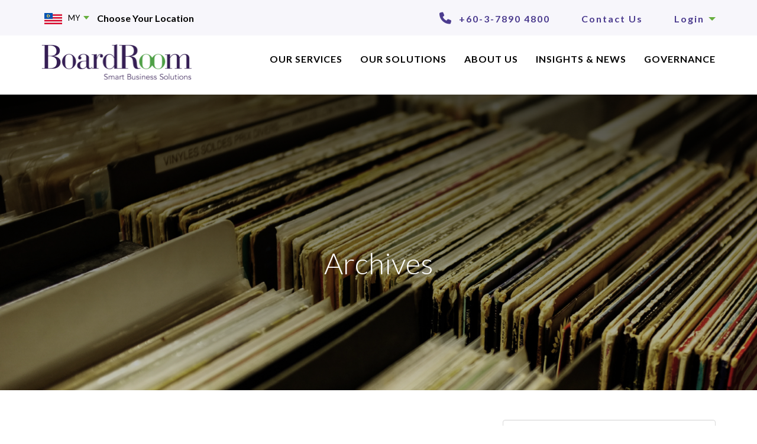

--- FILE ---
content_type: text/html; charset=UTF-8
request_url: https://www.boardroomlimited.com/my/2021/11/
body_size: 26917
content:
<!doctype html>
<!--[if !IE]>
<html class="no-js non-ie" lang="en-US"> <![endif]-->
<!--[if IE 7 ]>
<html class="no-js ie7" lang="en-US"> <![endif]-->
<!--[if IE 8 ]>
<html class="no-js ie8" lang="en-US"> <![endif]-->
<!--[if IE 9 ]>
<html class="no-js ie9" lang="en-US"> <![endif]-->
<!--[if gt IE 9]><!-->
<html class="no-js" lang="en-US"> <!--<![endif]-->
<head><link rel="stylesheet" href="https://www.boardroomlimited.com/my/wp-content/cache/minify/2/e1a45.default.include.70675a.css" media="all" />
<script  src="https://www.boardroomlimited.com/my/wp-content/cache/minify/2/e1a45.default.include.ce7a7d.js"></script>

<meta charset="UTF-8">
<meta name="viewport" content="width=device-width, initial-scale=1, user-scalable=no">
<meta name="theme-color" content="#363636">
<link rel="profile" href="https://gmpg.org/xfn/11">
<!-- JCF Css -->

<!-- Slick Css -->



<link rel="preload" href="https://www.boardroomlimited.com/wp-content/uploads/2025/01/BoardRoom_Logo_Updated.png" as="image" />
<link rel="preload" href="https://www.boardroomlimited.com/wp-content/uploads/2025/01/BoardRoom_Logo_Updated-300x70.png" as="image" />

<meta name='robots' content='noindex, follow' />
	<style>img:is([sizes="auto" i], [sizes^="auto," i]) { contain-intrinsic-size: 3000px 1500px }</style>
	
<!-- Google Tag Manager for WordPress by gtm4wp.com -->
<script data-cfasync="false" data-pagespeed-no-defer>
	var gtm4wp_datalayer_name = "dataLayer";
	var dataLayer = dataLayer || [];
</script>
<!-- End Google Tag Manager for WordPress by gtm4wp.com -->
	<!-- This site is optimized with the Yoast SEO plugin v26.0 - https://yoast.com/wordpress/plugins/seo/ -->
	<title>November 2021 - BoardRoom Malaysia</title>
	<meta property="og:locale" content="en_US" />
	<meta property="og:type" content="website" />
	<meta property="og:title" content="November 2021 - BoardRoom Malaysia" />
	<meta property="og:url" content="https://www.boardroomlimited.com/my/2021/11/" />
	<meta property="og:site_name" content="BoardRoom Malaysia" />
	<meta name="twitter:card" content="summary_large_image" />
	<script type="application/ld+json" class="yoast-schema-graph">{"@context":"https://schema.org","@graph":[{"@type":"CollectionPage","@id":"https://www.boardroomlimited.com/my/2021/11/","url":"https://www.boardroomlimited.com/my/2021/11/","name":"November 2021 - BoardRoom Malaysia","isPartOf":{"@id":"https://www.boardroomlimited.com/my/#website"},"primaryImageOfPage":{"@id":"https://www.boardroomlimited.com/my/2021/11/#primaryimage"},"image":{"@id":"https://www.boardroomlimited.com/my/2021/11/#primaryimage"},"thumbnailUrl":"https://www.boardroomlimited.com/my/wp-content/uploads/sites/2/2021/11/Malaysia-Budget-2022.png","breadcrumb":{"@id":"https://www.boardroomlimited.com/my/2021/11/#breadcrumb"},"inLanguage":"en-US"},{"@type":"ImageObject","inLanguage":"en-US","@id":"https://www.boardroomlimited.com/my/2021/11/#primaryimage","url":"https://www.boardroomlimited.com/my/wp-content/uploads/sites/2/2021/11/Malaysia-Budget-2022.png","contentUrl":"https://www.boardroomlimited.com/my/wp-content/uploads/sites/2/2021/11/Malaysia-Budget-2022.png","width":1200,"height":428,"caption":"Malaysia Budget 2022"},{"@type":"BreadcrumbList","@id":"https://www.boardroomlimited.com/my/2021/11/#breadcrumb","itemListElement":[{"@type":"ListItem","position":1,"name":"Home","item":"https://www.boardroomlimited.com/my/"},{"@type":"ListItem","position":2,"name":"Archives for November 2021"}]},{"@type":"WebSite","@id":"https://www.boardroomlimited.com/my/#website","url":"https://www.boardroomlimited.com/my/","name":"BoardRoom Malaysia","description":"Smart Business Solutions","potentialAction":[{"@type":"SearchAction","target":{"@type":"EntryPoint","urlTemplate":"https://www.boardroomlimited.com/my/?s={search_term_string}"},"query-input":{"@type":"PropertyValueSpecification","valueRequired":true,"valueName":"search_term_string"}}],"inLanguage":"en-US"}]}</script>
	<!-- / Yoast SEO plugin. -->


<link rel='dns-prefetch' href='//cdnjs.cloudflare.com' />
<link rel='dns-prefetch' href='//fonts.googleapis.com' />
<link rel="alternate" type="application/rss+xml" title="BoardRoom Malaysia &raquo; Feed" href="https://www.boardroomlimited.com/my/feed/" />
		<style>
			.lazyload,
			.lazyloading {
				max-width: 100%;
			}
		</style>
		<script type="text/javascript">
/* <![CDATA[ */
window._wpemojiSettings = {"baseUrl":"https:\/\/s.w.org\/images\/core\/emoji\/16.0.1\/72x72\/","ext":".png","svgUrl":"https:\/\/s.w.org\/images\/core\/emoji\/16.0.1\/svg\/","svgExt":".svg","source":{"concatemoji":"https:\/\/www.boardroomlimited.com\/my\/wp-includes\/js\/wp-emoji-release.min.js"}};
/*! This file is auto-generated */
!function(s,n){var o,i,e;function c(e){try{var t={supportTests:e,timestamp:(new Date).valueOf()};sessionStorage.setItem(o,JSON.stringify(t))}catch(e){}}function p(e,t,n){e.clearRect(0,0,e.canvas.width,e.canvas.height),e.fillText(t,0,0);var t=new Uint32Array(e.getImageData(0,0,e.canvas.width,e.canvas.height).data),a=(e.clearRect(0,0,e.canvas.width,e.canvas.height),e.fillText(n,0,0),new Uint32Array(e.getImageData(0,0,e.canvas.width,e.canvas.height).data));return t.every(function(e,t){return e===a[t]})}function u(e,t){e.clearRect(0,0,e.canvas.width,e.canvas.height),e.fillText(t,0,0);for(var n=e.getImageData(16,16,1,1),a=0;a<n.data.length;a++)if(0!==n.data[a])return!1;return!0}function f(e,t,n,a){switch(t){case"flag":return n(e,"\ud83c\udff3\ufe0f\u200d\u26a7\ufe0f","\ud83c\udff3\ufe0f\u200b\u26a7\ufe0f")?!1:!n(e,"\ud83c\udde8\ud83c\uddf6","\ud83c\udde8\u200b\ud83c\uddf6")&&!n(e,"\ud83c\udff4\udb40\udc67\udb40\udc62\udb40\udc65\udb40\udc6e\udb40\udc67\udb40\udc7f","\ud83c\udff4\u200b\udb40\udc67\u200b\udb40\udc62\u200b\udb40\udc65\u200b\udb40\udc6e\u200b\udb40\udc67\u200b\udb40\udc7f");case"emoji":return!a(e,"\ud83e\udedf")}return!1}function g(e,t,n,a){var r="undefined"!=typeof WorkerGlobalScope&&self instanceof WorkerGlobalScope?new OffscreenCanvas(300,150):s.createElement("canvas"),o=r.getContext("2d",{willReadFrequently:!0}),i=(o.textBaseline="top",o.font="600 32px Arial",{});return e.forEach(function(e){i[e]=t(o,e,n,a)}),i}function t(e){var t=s.createElement("script");t.src=e,t.defer=!0,s.head.appendChild(t)}"undefined"!=typeof Promise&&(o="wpEmojiSettingsSupports",i=["flag","emoji"],n.supports={everything:!0,everythingExceptFlag:!0},e=new Promise(function(e){s.addEventListener("DOMContentLoaded",e,{once:!0})}),new Promise(function(t){var n=function(){try{var e=JSON.parse(sessionStorage.getItem(o));if("object"==typeof e&&"number"==typeof e.timestamp&&(new Date).valueOf()<e.timestamp+604800&&"object"==typeof e.supportTests)return e.supportTests}catch(e){}return null}();if(!n){if("undefined"!=typeof Worker&&"undefined"!=typeof OffscreenCanvas&&"undefined"!=typeof URL&&URL.createObjectURL&&"undefined"!=typeof Blob)try{var e="postMessage("+g.toString()+"("+[JSON.stringify(i),f.toString(),p.toString(),u.toString()].join(",")+"));",a=new Blob([e],{type:"text/javascript"}),r=new Worker(URL.createObjectURL(a),{name:"wpTestEmojiSupports"});return void(r.onmessage=function(e){c(n=e.data),r.terminate(),t(n)})}catch(e){}c(n=g(i,f,p,u))}t(n)}).then(function(e){for(var t in e)n.supports[t]=e[t],n.supports.everything=n.supports.everything&&n.supports[t],"flag"!==t&&(n.supports.everythingExceptFlag=n.supports.everythingExceptFlag&&n.supports[t]);n.supports.everythingExceptFlag=n.supports.everythingExceptFlag&&!n.supports.flag,n.DOMReady=!1,n.readyCallback=function(){n.DOMReady=!0}}).then(function(){return e}).then(function(){var e;n.supports.everything||(n.readyCallback(),(e=n.source||{}).concatemoji?t(e.concatemoji):e.wpemoji&&e.twemoji&&(t(e.twemoji),t(e.wpemoji)))}))}((window,document),window._wpemojiSettings);
/* ]]> */
</script>


<style id='wp-emoji-styles-inline-css' type='text/css'>

	img.wp-smiley, img.emoji {
		display: inline !important;
		border: none !important;
		box-shadow: none !important;
		height: 1em !important;
		width: 1em !important;
		margin: 0 0.07em !important;
		vertical-align: -0.1em !important;
		background: none !important;
		padding: 0 !important;
	}
</style>

<style id='classic-theme-styles-inline-css' type='text/css'>
/*! This file is auto-generated */
.wp-block-button__link{color:#fff;background-color:#32373c;border-radius:9999px;box-shadow:none;text-decoration:none;padding:calc(.667em + 2px) calc(1.333em + 2px);font-size:1.125em}.wp-block-file__button{background:#32373c;color:#fff;text-decoration:none}
</style>
<style id='pdfemb-pdf-embedder-viewer-style-inline-css' type='text/css'>
.wp-block-pdfemb-pdf-embedder-viewer{max-width:none}

</style>
<style id='global-styles-inline-css' type='text/css'>
:root{--wp--preset--aspect-ratio--square: 1;--wp--preset--aspect-ratio--4-3: 4/3;--wp--preset--aspect-ratio--3-4: 3/4;--wp--preset--aspect-ratio--3-2: 3/2;--wp--preset--aspect-ratio--2-3: 2/3;--wp--preset--aspect-ratio--16-9: 16/9;--wp--preset--aspect-ratio--9-16: 9/16;--wp--preset--color--black: #000000;--wp--preset--color--cyan-bluish-gray: #abb8c3;--wp--preset--color--white: #ffffff;--wp--preset--color--pale-pink: #f78da7;--wp--preset--color--vivid-red: #cf2e2e;--wp--preset--color--luminous-vivid-orange: #ff6900;--wp--preset--color--luminous-vivid-amber: #fcb900;--wp--preset--color--light-green-cyan: #7bdcb5;--wp--preset--color--vivid-green-cyan: #00d084;--wp--preset--color--pale-cyan-blue: #8ed1fc;--wp--preset--color--vivid-cyan-blue: #0693e3;--wp--preset--color--vivid-purple: #9b51e0;--wp--preset--gradient--vivid-cyan-blue-to-vivid-purple: linear-gradient(135deg,rgba(6,147,227,1) 0%,rgb(155,81,224) 100%);--wp--preset--gradient--light-green-cyan-to-vivid-green-cyan: linear-gradient(135deg,rgb(122,220,180) 0%,rgb(0,208,130) 100%);--wp--preset--gradient--luminous-vivid-amber-to-luminous-vivid-orange: linear-gradient(135deg,rgba(252,185,0,1) 0%,rgba(255,105,0,1) 100%);--wp--preset--gradient--luminous-vivid-orange-to-vivid-red: linear-gradient(135deg,rgba(255,105,0,1) 0%,rgb(207,46,46) 100%);--wp--preset--gradient--very-light-gray-to-cyan-bluish-gray: linear-gradient(135deg,rgb(238,238,238) 0%,rgb(169,184,195) 100%);--wp--preset--gradient--cool-to-warm-spectrum: linear-gradient(135deg,rgb(74,234,220) 0%,rgb(151,120,209) 20%,rgb(207,42,186) 40%,rgb(238,44,130) 60%,rgb(251,105,98) 80%,rgb(254,248,76) 100%);--wp--preset--gradient--blush-light-purple: linear-gradient(135deg,rgb(255,206,236) 0%,rgb(152,150,240) 100%);--wp--preset--gradient--blush-bordeaux: linear-gradient(135deg,rgb(254,205,165) 0%,rgb(254,45,45) 50%,rgb(107,0,62) 100%);--wp--preset--gradient--luminous-dusk: linear-gradient(135deg,rgb(255,203,112) 0%,rgb(199,81,192) 50%,rgb(65,88,208) 100%);--wp--preset--gradient--pale-ocean: linear-gradient(135deg,rgb(255,245,203) 0%,rgb(182,227,212) 50%,rgb(51,167,181) 100%);--wp--preset--gradient--electric-grass: linear-gradient(135deg,rgb(202,248,128) 0%,rgb(113,206,126) 100%);--wp--preset--gradient--midnight: linear-gradient(135deg,rgb(2,3,129) 0%,rgb(40,116,252) 100%);--wp--preset--font-size--small: 13px;--wp--preset--font-size--medium: 20px;--wp--preset--font-size--large: 36px;--wp--preset--font-size--x-large: 42px;--wp--preset--spacing--20: 0.44rem;--wp--preset--spacing--30: 0.67rem;--wp--preset--spacing--40: 1rem;--wp--preset--spacing--50: 1.5rem;--wp--preset--spacing--60: 2.25rem;--wp--preset--spacing--70: 3.38rem;--wp--preset--spacing--80: 5.06rem;--wp--preset--shadow--natural: 6px 6px 9px rgba(0, 0, 0, 0.2);--wp--preset--shadow--deep: 12px 12px 50px rgba(0, 0, 0, 0.4);--wp--preset--shadow--sharp: 6px 6px 0px rgba(0, 0, 0, 0.2);--wp--preset--shadow--outlined: 6px 6px 0px -3px rgba(255, 255, 255, 1), 6px 6px rgba(0, 0, 0, 1);--wp--preset--shadow--crisp: 6px 6px 0px rgba(0, 0, 0, 1);}:where(.is-layout-flex){gap: 0.5em;}:where(.is-layout-grid){gap: 0.5em;}body .is-layout-flex{display: flex;}.is-layout-flex{flex-wrap: wrap;align-items: center;}.is-layout-flex > :is(*, div){margin: 0;}body .is-layout-grid{display: grid;}.is-layout-grid > :is(*, div){margin: 0;}:where(.wp-block-columns.is-layout-flex){gap: 2em;}:where(.wp-block-columns.is-layout-grid){gap: 2em;}:where(.wp-block-post-template.is-layout-flex){gap: 1.25em;}:where(.wp-block-post-template.is-layout-grid){gap: 1.25em;}.has-black-color{color: var(--wp--preset--color--black) !important;}.has-cyan-bluish-gray-color{color: var(--wp--preset--color--cyan-bluish-gray) !important;}.has-white-color{color: var(--wp--preset--color--white) !important;}.has-pale-pink-color{color: var(--wp--preset--color--pale-pink) !important;}.has-vivid-red-color{color: var(--wp--preset--color--vivid-red) !important;}.has-luminous-vivid-orange-color{color: var(--wp--preset--color--luminous-vivid-orange) !important;}.has-luminous-vivid-amber-color{color: var(--wp--preset--color--luminous-vivid-amber) !important;}.has-light-green-cyan-color{color: var(--wp--preset--color--light-green-cyan) !important;}.has-vivid-green-cyan-color{color: var(--wp--preset--color--vivid-green-cyan) !important;}.has-pale-cyan-blue-color{color: var(--wp--preset--color--pale-cyan-blue) !important;}.has-vivid-cyan-blue-color{color: var(--wp--preset--color--vivid-cyan-blue) !important;}.has-vivid-purple-color{color: var(--wp--preset--color--vivid-purple) !important;}.has-black-background-color{background-color: var(--wp--preset--color--black) !important;}.has-cyan-bluish-gray-background-color{background-color: var(--wp--preset--color--cyan-bluish-gray) !important;}.has-white-background-color{background-color: var(--wp--preset--color--white) !important;}.has-pale-pink-background-color{background-color: var(--wp--preset--color--pale-pink) !important;}.has-vivid-red-background-color{background-color: var(--wp--preset--color--vivid-red) !important;}.has-luminous-vivid-orange-background-color{background-color: var(--wp--preset--color--luminous-vivid-orange) !important;}.has-luminous-vivid-amber-background-color{background-color: var(--wp--preset--color--luminous-vivid-amber) !important;}.has-light-green-cyan-background-color{background-color: var(--wp--preset--color--light-green-cyan) !important;}.has-vivid-green-cyan-background-color{background-color: var(--wp--preset--color--vivid-green-cyan) !important;}.has-pale-cyan-blue-background-color{background-color: var(--wp--preset--color--pale-cyan-blue) !important;}.has-vivid-cyan-blue-background-color{background-color: var(--wp--preset--color--vivid-cyan-blue) !important;}.has-vivid-purple-background-color{background-color: var(--wp--preset--color--vivid-purple) !important;}.has-black-border-color{border-color: var(--wp--preset--color--black) !important;}.has-cyan-bluish-gray-border-color{border-color: var(--wp--preset--color--cyan-bluish-gray) !important;}.has-white-border-color{border-color: var(--wp--preset--color--white) !important;}.has-pale-pink-border-color{border-color: var(--wp--preset--color--pale-pink) !important;}.has-vivid-red-border-color{border-color: var(--wp--preset--color--vivid-red) !important;}.has-luminous-vivid-orange-border-color{border-color: var(--wp--preset--color--luminous-vivid-orange) !important;}.has-luminous-vivid-amber-border-color{border-color: var(--wp--preset--color--luminous-vivid-amber) !important;}.has-light-green-cyan-border-color{border-color: var(--wp--preset--color--light-green-cyan) !important;}.has-vivid-green-cyan-border-color{border-color: var(--wp--preset--color--vivid-green-cyan) !important;}.has-pale-cyan-blue-border-color{border-color: var(--wp--preset--color--pale-cyan-blue) !important;}.has-vivid-cyan-blue-border-color{border-color: var(--wp--preset--color--vivid-cyan-blue) !important;}.has-vivid-purple-border-color{border-color: var(--wp--preset--color--vivid-purple) !important;}.has-vivid-cyan-blue-to-vivid-purple-gradient-background{background: var(--wp--preset--gradient--vivid-cyan-blue-to-vivid-purple) !important;}.has-light-green-cyan-to-vivid-green-cyan-gradient-background{background: var(--wp--preset--gradient--light-green-cyan-to-vivid-green-cyan) !important;}.has-luminous-vivid-amber-to-luminous-vivid-orange-gradient-background{background: var(--wp--preset--gradient--luminous-vivid-amber-to-luminous-vivid-orange) !important;}.has-luminous-vivid-orange-to-vivid-red-gradient-background{background: var(--wp--preset--gradient--luminous-vivid-orange-to-vivid-red) !important;}.has-very-light-gray-to-cyan-bluish-gray-gradient-background{background: var(--wp--preset--gradient--very-light-gray-to-cyan-bluish-gray) !important;}.has-cool-to-warm-spectrum-gradient-background{background: var(--wp--preset--gradient--cool-to-warm-spectrum) !important;}.has-blush-light-purple-gradient-background{background: var(--wp--preset--gradient--blush-light-purple) !important;}.has-blush-bordeaux-gradient-background{background: var(--wp--preset--gradient--blush-bordeaux) !important;}.has-luminous-dusk-gradient-background{background: var(--wp--preset--gradient--luminous-dusk) !important;}.has-pale-ocean-gradient-background{background: var(--wp--preset--gradient--pale-ocean) !important;}.has-electric-grass-gradient-background{background: var(--wp--preset--gradient--electric-grass) !important;}.has-midnight-gradient-background{background: var(--wp--preset--gradient--midnight) !important;}.has-small-font-size{font-size: var(--wp--preset--font-size--small) !important;}.has-medium-font-size{font-size: var(--wp--preset--font-size--medium) !important;}.has-large-font-size{font-size: var(--wp--preset--font-size--large) !important;}.has-x-large-font-size{font-size: var(--wp--preset--font-size--x-large) !important;}
:where(.wp-block-post-template.is-layout-flex){gap: 1.25em;}:where(.wp-block-post-template.is-layout-grid){gap: 1.25em;}
:where(.wp-block-columns.is-layout-flex){gap: 2em;}:where(.wp-block-columns.is-layout-grid){gap: 2em;}
:root :where(.wp-block-pullquote){font-size: 1.5em;line-height: 1.6;}
</style>

<style id='events-manager-inline-css' type='text/css'>
body .em { --font-family : inherit; --font-weight : inherit; --font-size : 1em; --line-height : inherit; }
</style>






<link rel='stylesheet' id='megamenu-css' href='https://www.boardroomlimited.com/my/wp-content/uploads/sites/2/maxmegamenu/style.css' type='text/css' media='all' />


<link rel='stylesheet' id='ssb-fontawesome-frontend-css' href='https://cdnjs.cloudflare.com/ajax/libs/font-awesome/6.7.2/css/all.min.css' type='text/css' media='all' />


<link rel='stylesheet' id='sparkling-fonts-css' href='//fonts.googleapis.com/css?family=Open+Sans%3A400italic%2C400%2C600%2C700%7CRoboto+Slab%3A400%2C300%2C700&#038;subset' type='text/css' media='all' />
<link rel='stylesheet' id='sparkling-style-css' href='https://www.boardroomlimited.com/my/wp-content/themes/board-room-child/style.css' type='text/css' media='all' />

<link rel='stylesheet' id='js_composer_front-css' href='//www.boardroomlimited.com/my/wp-content/uploads/sites/2/js_composer/js_composer_front_custom.css' type='text/css' media='all' />
<link rel='stylesheet' id='js_composer_custom_css-css' href='//www.boardroomlimited.com/my/wp-content/uploads/sites/2/js_composer/custom.css' type='text/css' media='all' />
<link rel='stylesheet' id='bsf-Defaults-css' href='https://www.boardroomlimited.com/my/wp-content/uploads/sites/2/smile_fonts/Defaults/Defaults.css' type='text/css' media='all' />
<link rel='stylesheet' id='ultimate-vc-addons-style-css' href='https://www.boardroomlimited.com/my/wp-content/plugins/Ultimate_VC_Addons/assets/min-css/style.min.css' type='text/css' media='all' />

<link rel='stylesheet' id='style-child-css' href='https://www.boardroomlimited.com/my/wp-content/themes/board-room-child/style.css' type='text/css' media='all' />






<script type="text/javascript" id="jquery-ui-datepicker-js-after">
/* <![CDATA[ */
jQuery(function(jQuery){jQuery.datepicker.setDefaults({"closeText":"Close","currentText":"Today","monthNames":["January","February","March","April","May","June","July","August","September","October","November","December"],"monthNamesShort":["Jan","Feb","Mar","Apr","May","Jun","Jul","Aug","Sep","Oct","Nov","Dec"],"nextText":"Next","prevText":"Previous","dayNames":["Sunday","Monday","Tuesday","Wednesday","Thursday","Friday","Saturday"],"dayNamesShort":["Sun","Mon","Tue","Wed","Thu","Fri","Sat"],"dayNamesMin":["S","M","T","W","T","F","S"],"dateFormat":"MM d, yy","firstDay":1,"isRTL":false});});
/* ]]> */
</script>






<script type="text/javascript" id="events-manager-js-extra">
/* <![CDATA[ */
var EM = {"ajaxurl":"https:\/\/www.boardroomlimited.com\/my\/wp-admin\/admin-ajax.php","locationajaxurl":"https:\/\/www.boardroomlimited.com\/my\/wp-admin\/admin-ajax.php?action=locations_search","firstDay":"1","locale":"en","dateFormat":"yy-mm-dd","ui_css":"https:\/\/www.boardroomlimited.com\/my\/wp-content\/plugins\/events-manager\/includes\/css\/jquery-ui\/build.min.css","show24hours":"0","is_ssl":"1","autocomplete_limit":"10","calendar":{"breakpoints":{"small":560,"medium":908,"large":false}},"phone":"","datepicker":{"format":"d\/m\/Y"},"search":{"breakpoints":{"small":650,"medium":850,"full":false}},"url":"https:\/\/www.boardroomlimited.com\/my\/wp-content\/plugins\/events-manager","assets":{"input.em-uploader":{"js":{"em-uploader":{"url":"https:\/\/www.boardroomlimited.com\/my\/wp-content\/plugins\/events-manager\/includes\/js\/em-uploader.js?v=7.2","event":"em_uploader_ready"}}},".em-event-editor":{"js":{"event-editor":{"url":"https:\/\/www.boardroomlimited.com\/my\/wp-content\/plugins\/events-manager\/includes\/js\/events-manager-event-editor.js?v=7.2","event":"em_event_editor_ready"}},"css":{"event-editor":"https:\/\/www.boardroomlimited.com\/my\/wp-content\/plugins\/events-manager\/includes\/css\/events-manager-event-editor.min.css?v=7.2"}},".em-recurrence-sets, .em-timezone":{"js":{"luxon":{"url":"luxon\/luxon.js?v=7.2","event":"em_luxon_ready"}}},".em-booking-form, #em-booking-form, .em-booking-recurring, .em-event-booking-form":{"js":{"em-bookings":{"url":"https:\/\/www.boardroomlimited.com\/my\/wp-content\/plugins\/events-manager\/includes\/js\/bookingsform.js?v=7.2","event":"em_booking_form_js_loaded"}}},"#em-opt-archetypes":{"js":{"archetypes":"https:\/\/www.boardroomlimited.com\/my\/wp-content\/plugins\/events-manager\/includes\/js\/admin-archetype-editor.js?v=7.2","archetypes_ms":"https:\/\/www.boardroomlimited.com\/my\/wp-content\/plugins\/events-manager\/includes\/js\/admin-archetypes.js?v=7.2","qs":"qs\/qs.js?v=7.2"}}},"cached":"1","bookingInProgress":"Please wait while the booking is being submitted.","tickets_save":"Save Ticket","bookingajaxurl":"https:\/\/www.boardroomlimited.com\/my\/wp-admin\/admin-ajax.php","bookings_export_save":"Export Bookings","bookings_settings_save":"Save Settings","booking_delete":"Are you sure you want to delete?","booking_offset":"30","bookings":{"submit_button":{"text":{"default":"Send your booking","free":"Send your booking","payment":"Send your booking","processing":"Processing ..."}},"update_listener":""},"bb_full":"Sold Out","bb_book":"Book Now","bb_booking":"Booking...","bb_booked":"Booking Submitted","bb_error":"Booking Error. Try again?","bb_cancel":"Cancel","bb_canceling":"Canceling...","bb_cancelled":"Cancelled","bb_cancel_error":"Cancellation Error. Try again?","txt_search":"Search","txt_searching":"Searching...","txt_loading":"Loading..."};
/* ]]> */
</script>


<script type="text/javascript" id="handl-utm-grabber-js-extra">
/* <![CDATA[ */
var handl_utm = [];
/* ]]> */
</script>












<script type="text/javascript" src="https://www.boardroomlimited.com/my/wp-content/plugins/Ultimate_VC_Addons/assets/min-js/ultimate-params.min.js" id="ultimate-vc-addons-params-js"></script>

<script type="text/javascript" id="wp-review-slider-pro_plublic-min-js-extra">
/* <![CDATA[ */
var wprevpublicjs_script_vars = {"wpfb_nonce":"696c60ffe8","wpfb_ajaxurl":"https:\/\/www.boardroomlimited.com\/my\/wp-admin\/admin-ajax.php","wprevpluginsurl":"https:\/\/www.boardroomlimited.com\/my\/wp-content\/plugins\/wp-review-slider-pro","page_id":"0"};
/* ]]> */
</script>

<script></script><link rel="https://api.w.org/" href="https://www.boardroomlimited.com/my/wp-json/" /><link rel="EditURI" type="application/rsd+xml" title="RSD" href="https://www.boardroomlimited.com/my/xmlrpc.php?rsd" />
<meta name="generator" content="WordPress 6.8.2" />
<!-- / HREFLANG Tags by DCGWS Version 2.0.0 -->
<!-- / HREFLANG Tags by DCGWS -->
<script>
var _hmt = _hmt || [];
(function() {
  var hm = document.createElement("script");
  hm.src = "https://hm.baidu.com/hm.js?6b26b84105134b48ae532ddf33ce10a7";
  var s = document.getElementsByTagName("script")[0];
  s.parentNode.insertBefore(hm, s);
})();
</script><style id="mystickymenu" type="text/css">#mysticky-nav { width:100%; position: static; height: auto !important; }#mysticky-nav.wrapfixed { position:fixed; left: 0px; margin-top:0px;  z-index: 99990; -webkit-transition: 0.3s; -moz-transition: 0.3s; -o-transition: 0.3s; transition: 0.3s; -ms-filter:"progid:DXImageTransform.Microsoft.Alpha(Opacity=90)"; filter: alpha(opacity=90); opacity:0.9; background-color: #ffffff;}#mysticky-nav.wrapfixed .myfixed{ background-color: #ffffff; position: relative;top: auto;left: auto;right: auto;}#mysticky-nav .myfixed { margin:0 auto; float:none; border:0px; background:none; max-width:100%; }</style>			
			
<!-- Google Tag Manager for WordPress by gtm4wp.com -->
<!-- GTM Container placement set to automatic -->
<script data-cfasync="false" data-pagespeed-no-defer>
	var dataLayer_content = {"pagePostType":"post","pagePostType2":"month-post"};
	dataLayer.push( dataLayer_content );
</script>
<script data-cfasync="false" data-pagespeed-no-defer>
(function(w,d,s,l,i){w[l]=w[l]||[];w[l].push({'gtm.start':
new Date().getTime(),event:'gtm.js'});var f=d.getElementsByTagName(s)[0],
j=d.createElement(s),dl=l!='dataLayer'?'&l='+l:'';j.async=true;j.src=
'//www.googletagmanager.com/gtm.js?id='+i+dl;f.parentNode.insertBefore(j,f);
})(window,document,'script','dataLayer','GTM-PX5RQR3');
</script>
<!-- End Google Tag Manager for WordPress by gtm4wp.com -->		<script>
			document.documentElement.className = document.documentElement.className.replace('no-js', 'js');
		</script>
		<style type="text/css">a, #infinite-handle span, #secondary .widget .post-content a, .entry-meta a {color:#000000}a:hover, a:active, #secondary .widget .post-content a:hover,
        .woocommerce nav.woocommerce-pagination ul li a:focus, .woocommerce nav.woocommerce-pagination ul li a:hover,
        .woocommerce nav.woocommerce-pagination ul li span.current, #secondary .widget a:hover  {color: #4c3c8f;}.btn-default, .label-default, .flex-caption h2, .btn.btn-default.read-more,button,
              .navigation .wp-pagenavi-pagination span.current,.navigation .wp-pagenavi-pagination a:hover,
              .woocommerce a.button, .woocommerce button.button,
              .woocommerce input.button, .woocommerce #respond input#submit.alt,
              .woocommerce a.button, .woocommerce button.button,
              .woocommerce a.button.alt, .woocommerce button.button.alt, .woocommerce input.button.alt { background-color: #000000; border-color: #000000;}.site-main [class*="navigation"] a, .more-link, .pagination>li>a, .pagination>li>span, .cfa-button { color: #000000}.cfa-button {border-color: #000000;}.btn-default:hover, .label-default[href]:hover, .tagcloud a:hover,button, .main-content [class*="navigation"] a:hover,.label-default[href]:focus, #infinite-handle span:hover,.btn.btn-default.read-more:hover, .btn-default:hover, .scroll-to-top:hover, .btn-default:focus, .btn-default:active, .btn-default.active, .site-main [class*="navigation"] a:hover, .more-link:hover, #image-navigation .nav-previous a:hover, #image-navigation .nav-next a:hover, .cfa-button:hover,.woocommerce a.button:hover, .woocommerce button.button:hover, .woocommerce input.button:hover, .woocommerce #respond input#submit.alt:hover, .woocommerce a.button:hover, .woocommerce button.button:hover, .woocommerce input.button:hover,.woocommerce a.button.alt:hover, .woocommerce button.button.alt:hover, .woocommerce input.button.alt:hover, a:hover .flex-caption h2 { background-color: #4c3c8f; border-color: #4c3c8f; }.pagination>li>a:focus, .pagination>li>a:hover, .pagination>li>span:focus, .pagination>li>span:hover {color: #4c3c8f;}.cfa { background-color: #FFF; } .cfa-button:hover a {color: #FFF;}.cfa-text { color: #DA4453;}.cfa-button {border-color: #DA4453; color: #DA4453;}h1, h2, h3, h4, h5, h6, .h1, .h2, .h3, .h4, .h5, .h6, .entry-title, .entry-title a {color: #444;}.navbar.navbar-default, .navbar-default .navbar-nav .open .dropdown-menu > li > a {background-color: #363636;}.navbar-default .navbar-nav > li > a, .navbar-default .navbar-nav.sparkling-mobile-menu > li:hover > a, .navbar-default .navbar-nav.sparkling-mobile-menu > li:hover > .caret, .navbar-default .navbar-nav > li, .navbar-default .navbar-nav > .open > a, .navbar-default .navbar-nav > .open > a:hover, .navbar-default .navbar-nav > .open > a:focus { color: #F5F7FA;}@media (max-width: 767px){ .navbar-default .navbar-nav > li:hover > a, .navbar-default .navbar-nav > li:hover > .caret{ color: #F5F7FA!important ;} }.navbar-default .navbar-nav > li:hover > a, .navbar-nav > li:hover > .caret, .navbar-default .navbar-nav.sparkling-mobile-menu > li.open > a, .navbar-default .navbar-nav.sparkling-mobile-menu > li.open > .caret, .navbar-default .navbar-nav > li:hover, .navbar-default .navbar-nav > .active > a, .navbar-default .navbar-nav > .active > .caret, .navbar-default .navbar-nav > .active > a:hover, .navbar-default .navbar-nav > .active > a:focus, .navbar-default .navbar-nav > li > a:hover, .navbar-default .navbar-nav > li > a:focus, .navbar-default .navbar-nav > .open > a, .navbar-default .navbar-nav > .open > a:hover, .navbar-default .navbar-nav > .open > a:focus {color: #DA4453;}@media (max-width: 767px){ .navbar-default .navbar-nav > li.open > a, .navbar-default .navbar-nav > li.open > .caret { color: #DA4453 !important; } }.dropdown-menu {background-color: #da4453;}.navbar-default .navbar-nav .open .dropdown-menu > li > a, .dropdown-menu > li > a, .dropdown-menu > li > .caret { color: #636467;}.navbar-default .navbar-nav .dropdown-menu > li:hover, .navbar-default .navbar-nav .dropdown-menu > li:focus, .dropdown-menu > .active {background-color: #DA4453;}@media (max-width: 767px) {.navbar-default .navbar-nav .dropdown-menu > li:hover, .navbar-default .navbar-nav .dropdown-menu > li:focus, .dropdown-menu > .active {background: transparent;} }.dropdown-menu>.active>a, .dropdown-menu>.active>a:focus, .dropdown-menu>.active>a:hover, .dropdown-menu>.active>.caret, .dropdown-menu>li>a:focus, .dropdown-menu>li>a:hover, .dropdown-menu>li:hover>a, .dropdown-menu>li:hover>.caret {color:#FFF;}@media (max-width: 767px) {.navbar-default .navbar-nav .open .dropdown-menu > .active > a, .navbar-default .navbar-nav .dropdown-menu > li.active > .caret, .navbar-default .navbar-nav .dropdown-menu > li.open > a, .navbar-default .navbar-nav li.open > a, .navbar-default .navbar-nav li.open > .caret {color:#FFF;} }.navbar-default .navbar-nav .current-menu-ancestor a.dropdown-toggle { color: #FFF;}#colophon {background-color: #250858;}#footer-area, .site-info, .site-info caption, #footer-area caption {color: #ffffff;}.site-info a, #footer-area a {color: #ffffff;}.social-icons li a {background-color: #DADADA !important ;}#footer-area .social-icons li a {background-color: #363636 !important ;}body, .entry-content {color:#000000}.entry-content {font-family: Open Sans;}.entry-content {font-size:14px}.entry-content {font-weight:normal}</style><meta name="generator" content="Powered by WPBakery Page Builder - drag and drop page builder for WordPress."/>
		<style type="text/css">
				.navbar > .container .navbar-brand {
			color: #dadada;
		}
		</style>
	<style type="text/css" id="custom-background-css">
body.custom-background { background-color: #ffffff; }
</style>
	<script>(()=>{var o=[],i={};["on","off","toggle","show"].forEach((l=>{i[l]=function(){o.push([l,arguments])}})),window.Boxzilla=i,window.boxzilla_queue=o})();</script><link rel="icon" href="https://www.boardroomlimited.com/my/wp-content/uploads/sites/2/2018/10/favicon-60x60.png" sizes="32x32" />
<link rel="icon" href="https://www.boardroomlimited.com/my/wp-content/uploads/sites/2/2018/10/favicon.png" sizes="192x192" />
<link rel="apple-touch-icon" href="https://www.boardroomlimited.com/my/wp-content/uploads/sites/2/2018/10/favicon.png" />
<meta name="msapplication-TileImage" content="https://www.boardroomlimited.com/my/wp-content/uploads/sites/2/2018/10/favicon.png" />
		<style type="text/css" id="wp-custom-css">
			#swnza_banner_id{
	display: none !important;
}
.wpcf7-form .wpcf7-response-output:empty {display: none;}
.p-b-100 {padding-bottom: 100px;}
/*Content Views*/
.cvp-live-filter {text-align:center}
.cvp-live-filter.cvp-button .btn label, .cvp-live-filter.cvp-button .btn label div {border-radius:4px!important;}
.cvp-live-filter.cvp-button div {padding:5px; font-weight:400;}
.cvp-live-filter.cvp-button div :hover {background-color:#66AE3D;}
.pt-cv-pagination li.active a {border-color: #ddd !important;}
#pt-cv-view-89fe95cxyr + .pt-cv-pagination-wrapper .pt-cv-more-inactive, #pt-cv-view-89fe95cxyr + .pt-cv-pagination-wrapper .pagination a:hover {color: #66ae3d !important;}
.pt-cv-view .pt-cv-title {margin-bottom:20px;}
.wpb_alert p:last-child, #content .wpb_alert p:last-child, .wpb_text_column p:last-child, .wpb_text_column *:last-child, #content .wpb_text_column p:last-child, #content .wpb_text_column *:last-child {
    margin-bottom: 0;
}
#pt-cv-view-89fe95cxyr .pt-cv-readmore {
		width:150px;
}
.pt-cv-wrapper [class*=pt-cv-] a {
    box-shadow: none;
}
/* For mobile: */
	.common-accordion.contact-desc .vc_toggle_content > ul > li {width: calc(100% / 1 - 3px);}
@media only screen and (min-width: 768px) {
/* For tablet: */
	.common-accordion.contact-desc .vc_toggle_content > ul > li {width: calc(100% / 2 - 3px);}
}
@media only screen and (min-width: 1024px) {
/* For desktop: */
	.common-accordion.contact-desc .vc_toggle_content > ul > li {width: calc(100% / 3 - 3px);}
}
/* Disabled Option Style */
.jcf-option.jcf-disabled {
    color: #000000!important;
    font-weight: 700;
	font-size: 16px;
}
/* Careers Consent Hover */
a.consent-hover {color:#4c3c8f;text-decoration:underline;}
a:hover.consent-hover {color:#66AE3D;}
span.wpcf7-list-item-label {font-size:14px;}
/* Management Team Page Table & Button Hover */
.table-normal.table.table-hover > tbody > tr:hover {background-color:transparent}
.btn-modal:hover {color: #fff !important;}
a.fa.fa-linkedin-square:hover{color: #4f9e45!important;}
/* Events page */
.events-container {padding-bottom:20px;margin-top:20px;}
#swnza_banner_id{
	padding-left: 50px !important;
	padding-right: 50px !important;
	text-align: center;
}
#swnza_banner_id p, .swnza_banner p{
	display: inline;
}
@media only screen and (max-width: 800px) {
	#swnza_banner_id{
	padding-left: 35px !important;
	padding-right: 35px !important;
	text-align: center;
	}
}
/* Services section fix */
.services-list li a{
	min-height: 220px;
}
/* Learn more color fix */
.location-countries .learn-more{
	color: #FFF !important;
}
/* Tap target sizing fix */
@media only screen and (max-width: 600px) {
	#footer-area .site-info nav ul li {
        border-bottom: none;
        min-height: 35px;
        padding: 12px;
    }
}

/* Footer Area Sitemap Section */
#footer-area{
	background: #fbfbfb;
}

#footer-area a:hover, #footer-area a:hover:focus{
	color: #66AE3D !important;
}

.footer-widget-area #menu-item-8236 a, .footer-widget-area #menu-item-8247 a, .footer-widget-area #menu-item-8231 a{
	font-size: 18px;
	font-weight: bold;
	color: #4c3c8f !important;
	cursor: initial;
	margin-bottom: 10px;
}

#footer-area ul li, #footer-area .widget_nav_menu ul li a{
	border: none;
	color: #000;
	font-weight: 600;
}

.footer-nav.nav{
	display: none;
}

/* Transform article title headers */
.pt-cv-view .pt-cv-title{
	text-transform: capitalize;
}

/* Footer New Section */
  .footer-main{
  padding-top: 90px;
}
.address-box {
  padding: 10px 0;
  margin-bottom: 30px;
}
.add-icon{
  float: left;
  width: 60px;
  display: inline-block;
  padding: 0px 5px;
}
.address-box .add-icon {
  background: #27303b;
  height: 75px;
  line-height: 75px;
  width: 75px;
  margin-right: 20px;
  text-align: center;
}
.address-box .add-icon img {
  max-width: 40px;
}
.add-content{
  padding-left: 70px;
}
.add-content h5 {
  font-size: 17px;
  color: #ffffff;
  padding: 0;
  font-weight: bold;
  margin-bottom: 10px;
  text-align: left;
}
.add-content p {
  font-size: 16px;
  color: #FFF;
  text-align: left;
  float: left;
}
.add-content p a{
  font-size: 16px;
  color: #FFF;
  word-wrap: break-word;
}
.add-content p a:hover{
  color: #ffb32d;
}
.footer-main{
  padding-top: 90px;
}
.address-box {
  padding: 10px 0;
  margin-bottom: 30px;
}
.address-box .add-icon {
  background: #290b5f;
  height: 75px;
  line-height: 75px;
  width: 75px;
  margin-right: 20px;
  text-align: center;
  border-radius: 10px;
}
.add-icon i{
  font-size: 30px;
  line-height: 2.5;
}

.footer-social{
  margin-top: 50px;
  margin-bottom: 25px;
}

.social-class a {
	  display: none;
    color: #ffffff;
    cursor: pointer !important;
}

.sparkling-social #menu-social{
	margin-top: 35px;
}

.copyright{
	margin-top: 0px;
	border: none;
}

.copyright-info{
	border-top: 1px solid #4C3C8F;
}

.copy-left{
	margin-top: 18px;
}

/* Fix wpbakery issue */
.m-t--10{
    margin-top: -10px !important;
}
.m-t--20{
    margin-top: -20px !important;
}
.m-t-10{
    margin-top: 10px !important;
}
.m-t-15{
    margin-top: 15px !important;
}
.m-t-20{
    margin-top: 20px !important;
}
.m-t-25{
    margin-top: 25px !important;
}
.m-t-30{
    margin-top: 30px !important;
}
.m-t-40{
    margin-top: 40px !important;
}
.m-t-50{
    margin-top: 50px !important;
}
.m-t-60{
    margin-top: 60px !important;
}
.m-t-80{
    margin-top: 80px !important;
}
.m-t-100{
    margin-top: 100px !important;
}
.m-b-10{
    margin-bottom: 10px !important;
}
.m-b-20{
    margin-bottom: 20px !important;
}
.m-b-30{
    margin-bottom: 30px !important;
}
.m-b-40{
    margin-bottom: 40px !important;
}
.m-b-50{
    margin-bottom: 50px !important;
}
.m-b-80{
    margin-bottom: 80px !important;
}
.m-b-100{
    margin-bottom: 100px !important;
}
.m-b--20{
    margin-bottom: -20px !important;
}
.m-b-50{
    margin-bottom: 50px !important;
}


/* event page */
.em.pixelbones h6 {
    font-size: 14px !important;
		font-weight: 700 !important;
}

.em.pixelbones a {
		color: #4c3c8f !important;
		font-size: 18px !important;
		font-weight: 700 !important;
}

.em.pixelbones h5 {
		margin-bottom: 10px !important;
}

@media (min-width: 600px) {
    .em.pixelbones h6 {
        font-size: 16px !important;
    }
	
		.em.pixelbones a {
				font-size: 20px !important;
		}
	
		.em.pixelbones h5 {
				min-height: 120px; !important;
		}
}

/* Navigation menu items fix */
.mega-sub-menu div[class^="menu-"] > ul > li > a {
    display: inline-block;
/*     padding: 0 5px 0 0; */
		padding: 0 15px 0 0;
    font-family: 'Lato', sans-serif;
    font-size: 16px;
    line-height: 19px;
    color: #000000;
    font-weight: 700;
    text-transform: uppercase;
    border: none;
    letter-spacing: 2px;
    position: relative;
}

@media only screen and (max-width: 2560px) {
    #mega-menu-item-1976 .mega-sub-menu {
        max-width: 340px !important;
        margin-left: 150px !important;
    }
}

@media only screen and (max-width: 800px) {
    #mega-menu-item-1976 .mega-sub-menu {
        max-width: 340px !important;
        margin-left: 0px !important;
			        left: -9px !important;
    }
	.mega-sub-menu div[class^="menu-"] > ul > li > a{
		font-family: 'Lato', sans-serif;
    font-weight: 700;
    line-height: 19px;
    letter-spacing: 1px;
		font-size: 14px !important;
	}
	#mega-menu-wrap-primary #mega-menu-primary > li#mega-menu-item-2161 ul.mega-sub-menu {
	width: auto !important;
}
}

#mega-menu-wrap-primary #mega-menu-primary > li#mega-menu-item-2161 ul.mega-sub-menu {
/* 	width: 500px; */
	width: 340px !important;
}

#mega-menu-wrap-primary #mega-menu-primary > li.mega-menu-flyout ul.mega-sub-menu{
	padding: 15px;
}

.mega-sub-menu div[class^="menu-"] > ul > li {
    margin-bottom: 10px;
}
		</style>
		<noscript><style> .wpb_animate_when_almost_visible { opacity: 1; }</style></noscript><style type="text/css">/** Mega Menu CSS: fs **/</style>

<script type="text/javascript">
    (function(c,l,a,r,i,t,y){
        c[a]=c[a]||function(){(c[a].q=c[a].q||[]).push(arguments)};
        t=l.createElement(r);t.async=1;t.src="https://www.clarity.ms/tag/"+i;
        y=l.getElementsByTagName(r)[0];y.parentNode.insertBefore(t,y);
    })(window, document, "clarity", "script", "smutkht807");
</script>

</head>

<body class="archive date custom-background wp-theme-board-room wp-child-theme-board-room-child mega-menu-primary metaslider-plugin website-2 group-blog wpb-js-composer js-comp-ver-8.4.1 vc_responsive"><script  defer src="https://www.boardroomlimited.com/my/wp-content/cache/minify/2/e1a45.default.include-body.c19776.js"></script>


<!-- GTM Container placement set to automatic -->
<!-- Google Tag Manager (noscript) -->
				<noscript><iframe src="https://www.googletagmanager.com/ns.html?id=GTM-PX5RQR3" height="0" width="0" style="display:none;visibility:hidden" aria-hidden="true"></iframe></noscript>
<!-- End Google Tag Manager (noscript) --><a class="sr-only sr-only-focusable" href="#content">Skip to main content</a>
<div id="page" class="hfeed site">

	<header id="masthead" class="site-header" role="banner">
		<div class="top-header">
			<div class="container">
				<div class="col-sm-12">
					<div class="row">
						<div class="top-left">
							<aside id="custom_html-1" class="widget_text widget widget_custom_html"><div class="textwidget custom-html-widget"><ul class="list-inline">
<li>
		<select class="list-country" data-img="https://www.boardroomlimited.com/wp-content/uploads/2018/08/flag_malaysia.svg" data-default="MY" data-jcf='{"wrapNative": false, "wrapNativeOnMobile": false, "fakeDropInBody": false}'>
		<option disabled>Country</option>
		<option data-image="https://www.boardroomlimited.com/wp-content/uploads/2018/08/flag_singapore.svg" value="singapore" data-name="SG" data-url="https://www.boardroomlimited.com/">singapore</option>
		<option data-image="https://www.boardroomlimited.com/wp-content/uploads/2018/08/flag_malaysia.svg" value="malaysia" data-name="MY" data-url="https://www.boardroomlimited.com/my" selected>malaysia</option>
		<option data-url="https://boardroomlimited.com.au/" data-name="AU" data-image="https://www.boardroomlimited.com/wp-content/uploads/2018/08/flag_australia.svg" value="australia">australia</option>
		<option data-image="https://www.boardroomlimited.com/wp-content/uploads/2018/08/flag_china.svg" data-name="CH" value="china" data-url="https://www.boardroomlimited.com/cn">china</option>
		<option data-image="https://www.boardroomlimited.com/wp-content/uploads/2018/08/flag_china.svg" data-name="CH" value="china" data-url="https://www.boardroomlimited.com/cn/ch">中国 / 中文</option>
			<option disabled>Region</option>
			<option data-image="https://www.boardroomlimited.com/wp-content/uploads/2018/08/flag_hong-kong.svg" value="hong-kong" data-name="HK" data-url="https://www.boardroomlimited.com/hk">hong kong, china</option>
		<option data-image="/hk/wp-content/uploads/2018/08/flag_hong-kong.svg" value="hong-kong" data-name="HK" data-url="https://www.boardroomlimited.com/hk/ch">中國香港 / 中文</option>
</select>
	</li>
	<li class="location">
		Choose Your Location 
	</li>
</ul></div></aside>						</div>
						<div class="top-right">
							<aside id="custom_html-2" class="widget_text widget widget_custom_html"><div class="textwidget custom-html-widget"><ul class="list-inline">
	<li><i class="fas fa-phone"></i>
		<a href="tel:+60 3 7890 4800">+60-3-7890 4800</a>
	</li>
<!-- 	<li><i class="fab fa-whatsapp"></i>
		<a href="https://wa.me/6565365355">+65 6536 5355</a>
	</li> -->
	<li>
		<a href="/my/contact-us">Contact Us</a>
	</li>
	<li class="dropdown">
		<a href="#" class="dropdown-toggle" data-toggle="dropdown">Login <span class="caret"></span></a>
		<ul class="dropdown-menu common-dropdown">
			<li><a href="https://ignite.boardroomlimited.com/BR/Login" target="_blank">Employee Portal</a></li>
			<li><a href="https://www.clientonline.com.au/" target="_blank">ClientOnline</a></li>
			<li><a href="https://www.employeeserve.com.au/" target="_blank">EmployeeServe</a></li>
		</ul>
	</li>
</ul></div></aside>						</div>
					</div>
				</div>
			</div>
		</div>
		<nav class="navbar navbar-default 
		" role="navigation">
			<div class="container">
				<div class="row">
					<div class="site-navigation-inner col-sm-12">
						<div class="navbar-header">
							<button type="button" class="btn navbar-toggle" data-toggle="collapse" data-target=".navbar-ex1-collapse">
								<span class="sr-only">Toggle navigation</span>
								<span class="icon-bar"></span>
								<span class="icon-bar"></span>
								<span class="icon-bar"></span>
							</button>

							<div id="logo">
								<aside id="media_image-4" class="widget widget_media_image"><a href="https://www.boardroomlimited.com/my"><img width="512" height="120" src="https://www.boardroomlimited.com/my/wp-content/uploads/sites/2/2025/01/BoardRoom_Logo_Updated.png" class="image wp-image-9153  attachment-full size-full" alt="BoardRoom" style="max-width: 100%; height: auto;" decoding="async" fetchpriority="high" srcset="https://www.boardroomlimited.com/my/wp-content/uploads/sites/2/2025/01/BoardRoom_Logo_Updated.png 512w, https://www.boardroomlimited.com/my/wp-content/uploads/sites/2/2025/01/BoardRoom_Logo_Updated-300x70.png 300w" sizes="(max-width: 512px) 100vw, 512px" /></a></aside>
															</div><!-- end of #logo -->
						</div>
						<div id="mega-menu-wrap-primary" class="mega-menu-wrap"><div class="mega-menu-toggle"><div class="mega-toggle-blocks-left"></div><div class="mega-toggle-blocks-center"></div><div class="mega-toggle-blocks-right"><div class='mega-toggle-block mega-menu-toggle-block mega-toggle-block-1' id='mega-toggle-block-1' tabindex='0'><span class='mega-toggle-label' role='button' aria-expanded='false'><span class='mega-toggle-label-closed'></span><span class='mega-toggle-label-open'></span></span></div></div></div><ul id="mega-menu-primary" class="mega-menu max-mega-menu mega-menu-horizontal mega-no-js" data-event="hover_intent" data-effect="fade_up" data-effect-speed="200" data-effect-mobile="disabled" data-effect-speed-mobile="0" data-panel-width=".mega-menu-wrap" data-mobile-force-width="false" data-second-click="go" data-document-click="collapse" data-vertical-behaviour="standard" data-breakpoint="767" data-unbind="true" data-mobile-state="collapse_all" data-mobile-direction="vertical" data-hover-intent-timeout="300" data-hover-intent-interval="100"><li class="mega-menu-item mega-menu-item-type-custom mega-menu-item-object-custom mega-menu-item-has-children mega-align-bottom-left mega-menu-flyout mega-menu-item-2161" id="mega-menu-item-2161"><a class="mega-menu-link" href="#" aria-expanded="false" tabindex="0">OUR SERVICES<span class="mega-indicator" aria-hidden="true"></span></a>
<ul class="mega-sub-menu">
<li class="mega-menu-item mega-menu-item-type-post_type mega-menu-item-object-services mega-menu-item-2247" id="mega-menu-item-2247"><a class="mega-menu-link" href="https://www.boardroomlimited.com/my/services/corporate-secretarial/">Company Secretarial</a></li><li class="mega-menu-item mega-menu-item-type-post_type mega-menu-item-object-services mega-menu-item-7360" id="mega-menu-item-7360"><a class="mega-menu-link" href="https://www.boardroomlimited.com/my/services/company-setup-and-incorporation/">Company Incorporation</a></li><li class="mega-menu-item mega-menu-item-type-post_type mega-menu-item-object-services mega-menu-item-2320" id="mega-menu-item-2320"><a class="mega-menu-link" href="https://www.boardroomlimited.com/my/services/accounting-financial-services/">Accounting &#038; Bookkeeping</a></li><li class="mega-menu-item mega-menu-item-type-post_type mega-menu-item-object-services mega-menu-item-2250" id="mega-menu-item-2250"><a class="mega-menu-link" href="https://www.boardroomlimited.com/my/services/payroll/">Payroll Services</a></li><li class="mega-menu-item mega-menu-item-type-post_type mega-menu-item-object-services mega-menu-item-2252" id="mega-menu-item-2252"><a class="mega-menu-link" href="https://www.boardroomlimited.com/my/services/share-registry-services/">Share Registry Services</a></li><li class="mega-menu-item mega-menu-item-type-post_type mega-menu-item-object-services mega-menu-item-2359" id="mega-menu-item-2359"><a class="mega-menu-link" href="https://www.boardroomlimited.com/my/services/ipo-share-issuing-house/">IPO Application &#038; Share Issuing House In Malaysia</a></li><li class="mega-menu-item mega-menu-item-type-post_type mega-menu-item-object-services mega-menu-item-2253" id="mega-menu-item-2253"><a class="mega-menu-link" href="https://www.boardroomlimited.com/my/services/tax-advisory-services/">Tax Advisory &#038; Filing Services</a></li><li class="mega-menu-item mega-menu-item-type-post_type mega-menu-item-object-services mega-menu-item-6856" id="mega-menu-item-6856"><a class="mega-menu-link" href="https://www.boardroomlimited.com/my/services/employee-stock-options-plan/">Employee Stock Ownership Plan (ESOP)</a></li><li class="mega-menu-item mega-menu-item-type-post_type mega-menu-item-object-services mega-menu-item-9240" id="mega-menu-item-9240"><a class="mega-menu-link" href="https://www.boardroomlimited.com/my/services/mbrs-filing-and-xbrl-conversion-services-in-malaysia/">MBRS Filing &#038; XBRL Conversion Services in Malaysia</a></li><li class="mega-menu-item mega-menu-item-type-post_type mega-menu-item-object-services mega-menu-item-2319" id="mega-menu-item-2319"><a class="mega-menu-link" href="https://www.boardroomlimited.com/my/services/in-house-training/">In House Training</a></li><li class="mega-menu-item mega-menu-item-type-post_type mega-menu-item-object-services mega-menu-item-8123" id="mega-menu-item-8123"><a class="mega-menu-link" href="https://www.boardroomlimited.com/my/services/sustainability-esg/">Sustainability Services And Advisory (SSA)</a></li></ul>
</li><li class="mega-menu-item mega-menu-item-type-custom mega-menu-item-object-custom mega-menu-item-has-children mega-align-bottom-left mega-menu-flyout mega-menu-item-7357" id="mega-menu-item-7357"><a class="mega-menu-link" href="#" aria-expanded="false" tabindex="0">Our Solutions<span class="mega-indicator" aria-hidden="true"></span></a>
<ul class="mega-sub-menu">
<li class="mega-menu-item mega-menu-item-type-post_type mega-menu-item-object-services mega-menu-item-7364" id="mega-menu-item-7364"><a class="mega-menu-link" href="https://www.boardroomlimited.com/my/services/ignite-payroll-system/">Ignite Payroll System</a></li><li class="mega-menu-item mega-menu-item-type-post_type mega-menu-item-object-services mega-menu-item-8933" id="mega-menu-item-8933"><a class="mega-menu-link" href="https://www.boardroomlimited.com/my/services/e-invoice-malaysia/">E-Invoicing Solutions</a></li><li class="mega-menu-item mega-menu-item-type-post_type mega-menu-item-object-services mega-menu-item-8266" id="mega-menu-item-8266"><a class="mega-menu-link" href="https://www.boardroomlimited.com/my/services/esg-access/">ESG Access</a></li><li class="mega-menu-item mega-menu-item-type-custom mega-menu-item-object-custom mega-menu-item-6943" id="mega-menu-item-6943"><a class="mega-menu-link" href="https://www.boardroomlimited.com/my/services/e-polling-system/">E-Polling System</a></li></ul>
</li><li class="mega-menu-item mega-menu-item-type-custom mega-menu-item-object-custom mega-menu-item-has-children mega-align-bottom-left mega-menu-flyout mega-menu-item-2145" id="mega-menu-item-2145"><a class="mega-menu-link" href="#" aria-expanded="false" tabindex="0">ABOUT US<span class="mega-indicator" aria-hidden="true"></span></a>
<ul class="mega-sub-menu">
<li class="mega-menu-item mega-menu-item-type-post_type mega-menu-item-object-page mega-menu-item-2148" id="mega-menu-item-2148"><a class="mega-menu-link" href="https://www.boardroomlimited.com/my/about-us/our-company/">Our Company</a></li><li class="mega-menu-item mega-menu-item-type-post_type mega-menu-item-object-page mega-menu-item-7297" id="mega-menu-item-7297"><a class="mega-menu-link" href="https://www.boardroomlimited.com/my/about-us/meet-our-team/">Meet Our Team</a></li><li class="mega-menu-item mega-menu-item-type-custom mega-menu-item-object-custom mega-menu-item-7088" id="mega-menu-item-7088"><a target="_blank" class="mega-menu-link" href="https://www.boardroomlimited.com/about-us/our-boardroom-clients/">Our Clients</a></li><li class="mega-menu-item mega-menu-item-type-post_type mega-menu-item-object-page mega-menu-item-2146" id="mega-menu-item-2146"><a class="mega-menu-link" href="https://www.boardroomlimited.com/my/about-us/careers/">Careers</a></li></ul>
</li><li class="mega-menu-item mega-menu-item-type-custom mega-menu-item-object-custom mega-menu-item-has-children mega-align-bottom-left mega-menu-flyout mega-menu-item-2136" id="mega-menu-item-2136"><a class="mega-menu-link" href="#" aria-expanded="false" tabindex="0">INSIGHTS & NEWS<span class="mega-indicator" aria-hidden="true"></span></a>
<ul class="mega-sub-menu">
<li class="mega-menu-item mega-menu-item-type-post_type mega-menu-item-object-page mega-menu-item-2337" id="mega-menu-item-2337"><a class="mega-menu-link" href="https://www.boardroomlimited.com/my/insights-news/articles/">Articles</a></li><li class="mega-menu-item mega-menu-item-type-custom mega-menu-item-object-custom mega-menu-item-9235" id="mega-menu-item-9235"><a class="mega-menu-link" href="https://www.boardroomlimited.com/insights-news/client-stories/">Client Stories</a></li><li class="mega-menu-item mega-menu-item-type-custom mega-menu-item-object-custom mega-menu-item-8651" id="mega-menu-item-8651"><a class="mega-menu-link" href="https://www.boardroomlimited.com/insights-news/industry-insights/">Industry Insights</a></li><li class="mega-menu-item mega-menu-item-type-post_type mega-menu-item-object-page mega-menu-item-2339" id="mega-menu-item-2339"><a class="mega-menu-link" href="https://www.boardroomlimited.com/my/insights-news/media-information/">Media Information</a></li><li class="mega-menu-item mega-menu-item-type-custom mega-menu-item-object-custom mega-menu-item-7168" id="mega-menu-item-7168"><a target="_blank" class="mega-menu-link" href="https://www.boardroomlimited.com/insights-news/boardroom-latest-ipo/">Latest Regional IPO’s</a></li><li class="mega-menu-item mega-menu-item-type-post_type mega-menu-item-object-page mega-menu-item-6719" id="mega-menu-item-6719"><a class="mega-menu-link" href="https://www.boardroomlimited.com/my/insights-news/events/">Events</a></li></ul>
</li><li class="mega-menu-item mega-menu-item-type-custom mega-menu-item-object-custom mega-menu-item-has-children mega-align-bottom-left mega-menu-flyout mega-menu-item-2137" id="mega-menu-item-2137"><a class="mega-menu-link" href="#" aria-expanded="false" tabindex="0">Governance<span class="mega-indicator" aria-hidden="true"></span></a>
<ul class="mega-sub-menu">
<li class="mega-menu-item mega-menu-item-type-custom mega-menu-item-object-custom mega-menu-item-7012" id="mega-menu-item-7012"><a target="_blank" class="mega-menu-link" href="https://www.boardroomlimited.com/compliance/our-approach-to-the-gdpr/">Our Approach to GDPR</a></li><li class="mega-menu-item mega-menu-item-type-custom mega-menu-item-object-custom mega-menu-item-7231" id="mega-menu-item-7231"><a target="_blank" class="mega-menu-link" href="https://www.boardroomlimited.com/compliance/our-approach-to-dei/">Our Approach to DEI</a></li><li class="mega-menu-item mega-menu-item-type-custom mega-menu-item-object-custom mega-menu-item-7232" id="mega-menu-item-7232"><a target="_blank" class="mega-menu-link" href="https://www.boardroomlimited.com/compliance/our-approach-to-esg/">Our Approach to ESG</a></li><li class="mega-menu-item mega-menu-item-type-custom mega-menu-item-object-custom mega-menu-item-2352" id="mega-menu-item-2352"><a target="_blank" class="mega-menu-link" href="https://www.boardroomlimited.com/compliance/whistle-blowing-policy/">Whistle Blowing Policy</a></li><li class="mega-menu-item mega-menu-item-type-custom mega-menu-item-object-custom mega-menu-item-2353" id="mega-menu-item-2353"><a target="_blank" class="mega-menu-link" href="https://www.boardroomlimited.com/compliance/company-governance/">Company Governance</a></li></ul>
</li></ul></div>					</div>
				</div>
			</div>
		</nav><!-- .site-navigation -->
	</header><!-- #masthead -->

	<div id="content" class="site-content">

		<div class="top-section">
								</div>
					<div class="page-banner">
				<div class="container">
					<div class="banner-text">
						<h1 class="white-color">Archives</h1>
					</div>
				</div>
			</div>
				
					<div class="container main-content-area common-top-spacing">
								<div class="row side-pull-left">
				<div class="main-content-inner col-sm-12 col-md-8">

	 <div id="primary" class="content-area">
		 <main id="main" class="site-main" role="main">

			
				<header class="page-header">
					<h1 class="page-title">Month: <span>November 2021</span></h1>				</header><!-- .page-header -->

				<h2 class="m-b-30">Malaysia Budget 2022 – Tax highlights including extensions on current incentives and new reliefs</h2>
<article id="post-7488" class="post-7488 post type-post status-publish format-standard has-post-thumbnail hentry category-business-insights category-tax">
	<div class="blog-item-wrap">
				<a href="https://www.boardroomlimited.com/my/2021/11/15/malaysia-budget-2022-tax-highlights/" title="Malaysia Budget 2022 – Tax highlights including extensions on current incentives and new reliefs" >
				<img width="750" height="410" src="https://www.boardroomlimited.com/my/wp-content/uploads/sites/2/2021/11/Malaysia-Budget-2022-750x410.png" class="single-featured wp-post-image" alt="Malaysia Budget 2022" decoding="async" loading="lazy" />			</a>
		<div class="post-inner-content">
			<header class="entry-header page-header">

				<h2 class="entry-title"><a href="https://www.boardroomlimited.com/my/2021/11/15/malaysia-budget-2022-tax-highlights/" rel="bookmark">Malaysia Budget 2022 – Tax highlights including extensions on current incentives and new reliefs</a></h2>

								<div class="entry-meta">
					<span class="posted-on"><i class="fa fa-calendar-alt"></i> <a href="https://www.boardroomlimited.com/my/2021/11/15/malaysia-budget-2022-tax-highlights/" rel="bookmark"><time class="entry-date published" datetime="2021-11-15T04:43:21+08:00">November 15, 2021</time><time class="updated" datetime="2023-05-12T09:52:41+08:00">May 12, 2023</time></a></span><span class="byline"> <i class="fa fa-user"></i> <span class="author vcard"><a class="url fn n" href="https://www.boardroomlimited.com/my/author/boardroomsuperadmin/">boardroomsuperadmin</a></span></span>
				
				</div><!-- .entry-meta -->
							</header><!-- .entry-header -->

						<div class="entry-content">

				<div class="wpb-content-wrapper"><div data-vc-full-width="true" data-vc-full-width-init="false" class="vc_row wpb_row vc_row-fluid business-insights-content wpb_animate_when_almost_visible wpb_fadeInLeft fadeInLeft"><div class="wpb_column vc_column_container vc_col-sm-12"><div class="vc_column-inner"><div class="wpb_wrapper"><div class="vc_row wpb_row vc_inner vc_row-fluid"><div class="wpb_column vc_column_container vc_col-sm-12"><div class="vc_column-inner"><div class="wpb_wrapper">
	<div class="wpb_text_column wpb_content_element m-b-50" >
		<div class="wpb_wrapper">
			<p style="text-align: center;">On 29<sup>th</sup> October 2021, Malaysia&#8217;s 2022 Budget, themed &#8220;Keluarga Malaysia, Makmur Sejahtera”, was tabled by Finance Minister Tengku Datuk Seri Utama Zafrul bin Tengku Abdul with a wide range of tax incentives offered to both individuals and corporates. The expansionary budget is aimed to act as a catalyst to boost economic recovery and close the gap on the country’s fiscal deficit.</p>
<p style="text-align: center;">If you have any questions relating to any of the information contained in this report or need <a href="https://www.boardroomlimited.com/my/services/tax-advisory-services/">tax consultancy</a> services, please email our tax advisors via <a href="/cdn-cgi/l/email-protection#f29b9c949ddc9f8bb2909d938096809d9d9f9e9b9f9b869796dc919d9f" target="_blank" rel="noopener"><span class="__cf_email__" data-cfemail="254c4b434a0b485c65474a445741574a4a48494c484c5140410b464a48">[email&#160;protected]</span></a> or call us at <a href="tel:+60 3 7890 4500" target="_blank" rel="noopener">+60 3 7890 4500</a>.</p>

		</div>
	</div>
<div class="vc_btn3-container  common-btn vc_btn3-center vc_do_btn" ><a class="vc_general vc_btn3 vc_btn3-size-md vc_btn3-shape-square vc_btn3-style-custom vc_btn3-color-grey" href="https://marketing.boardroomlimited.com/l/846413/2021-11-12/n9817q/846413/1636714893tef9vy60/Boardroom_tax_e_newsletter_Malaysia_Budget_2022_Tax_Highlights_FA_2.pdf" title="" target="_blank">DOWNLOAD THE FULL MALAYSIA BUDGET 2022 REPORT</a></div></div></div></div></div><div class="vc_row wpb_row vc_inner vc_row-fluid m-t-50"><div class="wpb_column vc_column_container vc_col-sm-12"><div class="vc_column-inner"><div class="wpb_wrapper"><h4 style="text-align: left" class="vc_custom_heading vc_do_custom_heading m-b-20" >Individual Tax Relief</h4><div class="vc_separator wpb_content_element vc_separator_align_center vc_sep_width_10 vc_sep_border_width_3 vc_sep_pos_align_left vc_separator_no_text wpb_content_element  wpb_content_element m-b-20" ><span class="vc_sep_holder vc_sep_holder_l"><span style="border-color:#4f9e45;" class="vc_sep_line"></span></span><span class="vc_sep_holder vc_sep_holder_r"><span style="border-color:#4f9e45;" class="vc_sep_line"></span></span>
</div>
	<div  class="wpb_single_image wpb_content_element vc_align_center wpb_content_element vc_custom_1636951274190">
		
		<figure class="wpb_wrapper vc_figure">
			<div class="vc_single_image-wrapper   vc_box_border_grey"><img decoding="async" width="1098" height="613" src="https://www.boardroomlimited.com/my/wp-content/uploads/sites/2/2021/11/malaysia-budget-2022-Individual-tax.png" class="vc_single_image-img attachment-full" alt="Individual Tax Relief" title="malaysia-budget-2022-Individual-tax" srcset="https://www.boardroomlimited.com/my/wp-content/uploads/sites/2/2021/11/malaysia-budget-2022-Individual-tax.png 1098w, https://www.boardroomlimited.com/my/wp-content/uploads/sites/2/2021/11/malaysia-budget-2022-Individual-tax-300x167.png 300w, https://www.boardroomlimited.com/my/wp-content/uploads/sites/2/2021/11/malaysia-budget-2022-Individual-tax-1024x572.png 1024w, https://www.boardroomlimited.com/my/wp-content/uploads/sites/2/2021/11/malaysia-budget-2022-Individual-tax-768x429.png 768w" sizes="(max-width: 1098px) 100vw, 1098px" loading="lazy" /></div>
		</figure>
	</div>
</div></div></div></div><div class="vc_row wpb_row vc_inner vc_row-fluid m-t-50"><div class="wpb_column vc_column_container vc_col-sm-12"><div class="vc_column-inner"><div class="wpb_wrapper"><h4 style="text-align: left" class="vc_custom_heading vc_do_custom_heading m-b-20" >New Corporate Tax Incentive</h4><div class="vc_separator wpb_content_element vc_separator_align_center vc_sep_width_10 vc_sep_border_width_3 vc_sep_pos_align_left vc_separator_no_text wpb_content_element  wpb_content_element m-b-20" ><span class="vc_sep_holder vc_sep_holder_l"><span style="border-color:#4f9e45;" class="vc_sep_line"></span></span><span class="vc_sep_holder vc_sep_holder_r"><span style="border-color:#4f9e45;" class="vc_sep_line"></span></span>
</div>
	<div  class="wpb_single_image wpb_content_element vc_align_center wpb_content_element vc_custom_1636951287726">
		
		<figure class="wpb_wrapper vc_figure">
			<div class="vc_single_image-wrapper   vc_box_border_grey"><img decoding="async" width="1088" height="613" src="https://www.boardroomlimited.com/my/wp-content/uploads/sites/2/2021/11/Corporate-tax-malaysia-budget-2022.jpg" class="vc_single_image-img attachment-full" alt="New Corporate Tax Incentive" title="Corporate-tax-malaysia-budget-2022" loading="lazy" /></div>
		</figure>
	</div>
</div></div></div></div><div class="vc_row wpb_row vc_inner vc_row-fluid m-t-50"><div class="wpb_column vc_column_container vc_col-sm-12"><div class="vc_column-inner"><div class="wpb_wrapper"><h4 style="text-align: left" class="vc_custom_heading vc_do_custom_heading m-b-20" >New Sales &amp; Service Tax Exemptions</h4><div class="vc_separator wpb_content_element vc_separator_align_center vc_sep_width_10 vc_sep_border_width_3 vc_sep_pos_align_left vc_separator_no_text wpb_content_element  wpb_content_element m-b-20" ><span class="vc_sep_holder vc_sep_holder_l"><span style="border-color:#4f9e45;" class="vc_sep_line"></span></span><span class="vc_sep_holder vc_sep_holder_r"><span style="border-color:#4f9e45;" class="vc_sep_line"></span></span>
</div>
	<div  class="wpb_single_image wpb_content_element vc_align_center wpb_content_element vc_custom_1636951296475">
		
		<figure class="wpb_wrapper vc_figure">
			<div class="vc_single_image-wrapper   vc_box_border_grey"><img decoding="async" width="1096" height="618" src="https://www.boardroomlimited.com/my/wp-content/uploads/sites/2/2021/11/sales-and-service-tax-malaysia-budget-2022.png" class="vc_single_image-img attachment-full" alt="Sales and Service Tax Exemptions" title="sales-and-service-tax-malaysia-budget-2022" loading="lazy" /></div>
		</figure>
	</div>
</div></div></div></div></div></div></div></div><div class="vc_row-full-width vc_clearfix"></div><div id="download" class="vc_row wpb_row vc_row-fluid seperator-container common-spacing vc_custom_1615454230123 vc_row-has-fill"><div class="wpb_column vc_column_container vc_col-sm-12"><div class="vc_column-inner"><div class="wpb_wrapper"><div class="vc_btn3-container  common-btn vc_btn3-center vc_do_btn" ><a class="vc_general vc_btn3 vc_btn3-size-md vc_btn3-shape-square vc_btn3-style-custom vc_btn3-color-grey" href="https://marketing.boardroomlimited.com/l/846413/2021-11-12/n9817q/846413/1636714893tef9vy60/Boardroom_tax_e_newsletter_Malaysia_Budget_2022_Tax_Highlights_FA_2.pdf" title="" target="_blank">DOWNLOAD THE FULL MALAYSIA BUDGET 2022 REPORT</a></div></div></div></div></div><!-- Row Backgrounds --><div class="upb_color" data-bg-override="0" data-bg-color="#ffffff" data-fadeout="" data-fadeout-percentage="30" data-parallax-content="" data-parallax-content-sense="30" data-row-effect-mobile-disable="true" data-img-parallax-mobile-disable="true" data-rtl="false"  data-custom-vc-row=""  data-vc="8.4.1"  data-is_old_vc=""  data-theme-support=""   data-overlay="false" data-overlay-color="" data-overlay-pattern="" data-overlay-pattern-opacity="" data-overlay-pattern-size=""    ></div><div data-vc-full-width="true" data-vc-full-width-init="false" data-vc-stretch-content="true" class="vc_row wpb_row vc_row-fluid seperator-container common-spacing vc_row-no-padding"><div class="wpb_column vc_column_container vc_col-sm-12"><div class="vc_column-inner"><div class="wpb_wrapper"><div class="vc_row wpb_row vc_inner vc_row-fluid"><div class="wpb_column vc_column_container vc_col-sm-12"><div class="vc_column-inner"><div class="wpb_wrapper"><div class="vc_separator wpb_content_element vc_separator_align_center vc_sep_width_100 vc_sep_border_width_2 vc_sep_pos_align_center vc_separator_no_text wpb_content_element  wpb_content_element" ><span class="vc_sep_holder vc_sep_holder_l"><span style="border-color:#e9e6ee;" class="vc_sep_line"></span></span><span class="vc_sep_holder vc_sep_holder_r"><span style="border-color:#e9e6ee;" class="vc_sep_line"></span></span>
</div></div></div></div></div></div></div></div></div><div class="vc_row-full-width vc_clearfix"></div><div data-vc-full-width="true" data-vc-full-width-init="false" class="vc_row wpb_row vc_row-fluid"><div class="wpb_column vc_column_container vc_col-sm-12"><div class="vc_column-inner"><div class="wpb_wrapper"><div class="vc_row wpb_row vc_inner vc_row-fluid"><div class="wpb_column vc_column_container vc_col-sm-12"><div class="vc_column-inner"><div class="wpb_wrapper"><h3 style="text-align: center" class="vc_custom_heading vc_do_custom_heading" >Related Business Insights</h3></div></div></div></div><div class="vc_row wpb_row vc_inner vc_row-fluid common-top-spacing business-insights-container"><div class="wpb_column vc_column_container vc_col-sm-12"><div class="vc_column-inner"><div class="wpb_wrapper">
	<div class="wpb_text_column wpb_content_element" >
		<div class="wpb_wrapper">
			        <ul class="business-insights list-inline">
                            <li>
                    <a href="https://www.boardroomlimited.com/my/2025/11/01/corporate-tax-malaysia/" class="post-image">
                        <img decoding="async" src="https://www.boardroomlimited.com/my/wp-content/uploads/sites/2/2025/10/Corporate-Tax-in-Malaysia-Turning-Annual-Tax-Returns-and-Pre-Planning-into-a-Strategic-Advantag.png" alt="Corporate Tax in Malaysia Turning Annual Tax Returns and Pre-Planning into a Strategic Advantag" loading="lazy" />
                    </a>
                    <div class="article-inner test">
                        <p class="date">01 Nov 2025</p>
                        <!-- <h5><a href="https://www.boardroomlimited.com/my/2025/11/01/corporate-tax-malaysia/">Corporate Tax in Malaysia: Turning  [&hellip;]</a></h5> -->
                        <h5><a href="https://www.boardroomlimited.com/my/2025/11/01/corporate-tax-malaysia/">Corporate Tax in Malaysia: Turning Annual Tax Returns and Pre-Planning into a Strategic Advantage</a></h5>
                        <p>Understanding corporate tax in Malaysia is key to smarter business decisions. Strategic planning can turn tax compl &hellip;</p>
                        <a href="https://www.boardroomlimited.com/my/2025/11/01/corporate-tax-malaysia/" class="common-btn">READ MORE</a>
                    </div>
                </li>
                            <li>
                    <a href="https://www.boardroomlimited.com/my/2025/10/30/malaysias-budget-2026-key-tax-highlights-for-businesses-and-individuals/" class="post-image">
                        <img decoding="async" src="https://www.boardroomlimited.com/my/wp-content/uploads/sites/2/2025/10/MY-2026-Budget_Webpage-Image.jpg" alt="" loading="lazy" />
                    </a>
                    <div class="article-inner test">
                        <p class="date">30 Oct 2025</p>
                        <!-- <h5><a href="https://www.boardroomlimited.com/my/2025/10/30/malaysias-budget-2026-key-tax-highlights-for-businesses-and-individuals/">Malaysia’s Budget 2026: Key Tax H [&hellip;]</a></h5> -->
                        <h5><a href="https://www.boardroomlimited.com/my/2025/10/30/malaysias-budget-2026-key-tax-highlights-for-businesses-and-individuals/">Malaysia’s Budget 2026: Key Tax Highlights for Businesses and Individuals</a></h5>
                        <p>On 10 October 2025, Prime Minister Datuk Seri Anwar Ibrahim tabled Malaysia’s Fourth MADANI Budget: A Budget for  &hellip;</p>
                        <a href="https://www.boardroomlimited.com/my/2025/10/30/malaysias-budget-2026-key-tax-highlights-for-businesses-and-individuals/" class="common-btn">READ MORE</a>
                    </div>
                </li>
                            <li>
                    <a href="https://www.boardroomlimited.com/my/2025/10/07/employee-statutory-contributions-epf-socso-eis-hrd/" class="post-image">
                        <img decoding="async" src="https://www.boardroomlimited.com/my/wp-content/uploads/sites/2/2025/10/Employee-Statutory-Contributions-EPF-SOCSO-EIS-HRD.png" alt="Employee Statutory Contributions EPF, SOCSO, EIS & HRD" loading="lazy" />
                    </a>
                    <div class="article-inner test">
                        <p class="date">07 Oct 2025</p>
                        <!-- <h5><a href="https://www.boardroomlimited.com/my/2025/10/07/employee-statutory-contributions-epf-socso-eis-hrd/">Employee Statutory Contributions: E [&hellip;]</a></h5> -->
                        <h5><a href="https://www.boardroomlimited.com/my/2025/10/07/employee-statutory-contributions-epf-socso-eis-hrd/">Employee Statutory Contributions: EPF, SOCSO, EIS &amp; HRD</a></h5>
                        <p>Learn how to manage Malaysia's statutory contributions, EPF, SOCSO, EIS & HRD, with clear guidance on compliance, b &hellip;</p>
                        <a href="https://www.boardroomlimited.com/my/2025/10/07/employee-statutory-contributions-epf-socso-eis-hrd/" class="common-btn">READ MORE</a>
                    </div>
                </li>
                    </ul>
        

		</div>
	</div>
</div></div></div></div></div></div></div></div><div class="vc_row-full-width vc_clearfix"></div><div data-vc-full-width="true" data-vc-full-width-init="false" data-vc-stretch-content="true" class="vc_row wpb_row vc_row-fluid seperator-container wpb_animate_when_almost_visible wpb_fadeIn fadeIn vc_row-no-padding"><div class="wpb_column vc_column_container vc_col-sm-12"><div class="vc_column-inner"><div class="wpb_wrapper"><div class="vc_row wpb_row vc_inner vc_row-fluid"><div class="wpb_column vc_column_container vc_col-sm-12"><div class="vc_column-inner"><div class="wpb_wrapper"><div class="vc_separator wpb_content_element vc_separator_align_center vc_sep_width_100 vc_sep_border_width_2 vc_sep_pos_align_center vc_separator_no_text wpb_content_element  wpb_content_element" ><span class="vc_sep_holder vc_sep_holder_l"><span style="border-color:#e9e6ee;" class="vc_sep_line"></span></span><span class="vc_sep_holder vc_sep_holder_r"><span style="border-color:#e9e6ee;" class="vc_sep_line"></span></span>
</div></div></div></div></div></div></div></div></div><div class="vc_row-full-width vc_clearfix"></div>
</div>
							</div><!-- .entry-content -->
					</div>
	</div>
</article><!-- #post-## -->

		 </main><!-- #main -->
	 </div><!-- #primary -->

	</div><!-- close .main-content-inner -->
<div id="secondary" class="widget-area col-sm-12 col-md-4" role="complementary">
	<div class="well">
				<aside id="search-2" class="widget widget_search"><h3 class="widget-title">Search</h3>
<form role="search" method="get" class="form-search" action="https://www.boardroomlimited.com/my/">
  <div class="input-group">
	  <label class="screen-reader-text" for="s">Search for:</label>
	<input type="text" class="form-control search-query" placeholder="Search&hellip;" value="" name="s" title="Search for:" />
	<span class="input-group-btn">
	  <button type="submit" class="btn btn-default" name="submit" id="searchsubmit" value="Search"><span class="glyphicon glyphicon-search"></span></button>
	</span>
  </div>
</form>
</aside>
		<aside id="recent-posts-2" class="widget widget_recent_entries">
		<h3 class="widget-title">Recent Posts</h3>
		<ul>
											<li>
					<a href="https://www.boardroomlimited.com/my/2025/11/01/corporate-tax-malaysia/">Corporate Tax in Malaysia: Turning Annual Tax Returns and Pre-Planning into a Strategic Advantage</a>
									</li>
											<li>
					<a href="https://www.boardroomlimited.com/my/2025/10/30/malaysias-budget-2026-key-tax-highlights-for-businesses-and-individuals/">Malaysia’s Budget 2026: Key Tax Highlights for Businesses and Individuals</a>
									</li>
											<li>
					<a href="https://www.boardroomlimited.com/my/2025/10/07/employee-statutory-contributions-epf-socso-eis-hrd/">Employee Statutory Contributions: EPF, SOCSO, EIS &amp; HRD</a>
									</li>
											<li>
					<a href="https://www.boardroomlimited.com/my/2025/09/11/ssm-crackdown-ensure-annual-return-compliance/">SSM Crackdown: Ensure Annual Return Compliance</a>
									</li>
											<li>
					<a href="https://www.boardroomlimited.com/my/2025/09/10/malaysia-agm-report-2025/">Malaysia AGM Report 2025</a>
									</li>
					</ul>

		</aside><aside id="archives-2" class="widget widget_archive"><h3 class="widget-title">Archives</h3>
			<ul>
					<li><a href='https://www.boardroomlimited.com/my/2025/11/'>November 2025</a></li>
	<li><a href='https://www.boardroomlimited.com/my/2025/10/'>October 2025</a></li>
	<li><a href='https://www.boardroomlimited.com/my/2025/09/'>September 2025</a></li>
	<li><a href='https://www.boardroomlimited.com/my/2025/07/'>July 2025</a></li>
	<li><a href='https://www.boardroomlimited.com/my/2025/06/'>June 2025</a></li>
	<li><a href='https://www.boardroomlimited.com/my/2025/02/'>February 2025</a></li>
	<li><a href='https://www.boardroomlimited.com/my/2025/01/'>January 2025</a></li>
	<li><a href='https://www.boardroomlimited.com/my/2024/12/'>December 2024</a></li>
	<li><a href='https://www.boardroomlimited.com/my/2024/10/'>October 2024</a></li>
	<li><a href='https://www.boardroomlimited.com/my/2024/08/'>August 2024</a></li>
	<li><a href='https://www.boardroomlimited.com/my/2024/07/'>July 2024</a></li>
	<li><a href='https://www.boardroomlimited.com/my/2024/05/'>May 2024</a></li>
	<li><a href='https://www.boardroomlimited.com/my/2024/04/'>April 2024</a></li>
	<li><a href='https://www.boardroomlimited.com/my/2024/03/'>March 2024</a></li>
	<li><a href='https://www.boardroomlimited.com/my/2023/12/'>December 2023</a></li>
	<li><a href='https://www.boardroomlimited.com/my/2023/11/'>November 2023</a></li>
	<li><a href='https://www.boardroomlimited.com/my/2023/10/'>October 2023</a></li>
	<li><a href='https://www.boardroomlimited.com/my/2023/09/'>September 2023</a></li>
	<li><a href='https://www.boardroomlimited.com/my/2023/08/'>August 2023</a></li>
	<li><a href='https://www.boardroomlimited.com/my/2023/06/'>June 2023</a></li>
	<li><a href='https://www.boardroomlimited.com/my/2023/03/'>March 2023</a></li>
	<li><a href='https://www.boardroomlimited.com/my/2022/12/'>December 2022</a></li>
	<li><a href='https://www.boardroomlimited.com/my/2022/11/'>November 2022</a></li>
	<li><a href='https://www.boardroomlimited.com/my/2022/07/'>July 2022</a></li>
	<li><a href='https://www.boardroomlimited.com/my/2022/06/'>June 2022</a></li>
	<li><a href='https://www.boardroomlimited.com/my/2022/02/'>February 2022</a></li>
	<li><a href='https://www.boardroomlimited.com/my/2021/12/'>December 2021</a></li>
	<li><a href='https://www.boardroomlimited.com/my/2021/11/' aria-current="page">November 2021</a></li>
	<li><a href='https://www.boardroomlimited.com/my/2021/10/'>October 2021</a></li>
	<li><a href='https://www.boardroomlimited.com/my/2021/09/'>September 2021</a></li>
	<li><a href='https://www.boardroomlimited.com/my/2021/07/'>July 2021</a></li>
	<li><a href='https://www.boardroomlimited.com/my/2021/06/'>June 2021</a></li>
	<li><a href='https://www.boardroomlimited.com/my/2021/05/'>May 2021</a></li>
	<li><a href='https://www.boardroomlimited.com/my/2021/02/'>February 2021</a></li>
	<li><a href='https://www.boardroomlimited.com/my/2020/12/'>December 2020</a></li>
	<li><a href='https://www.boardroomlimited.com/my/2020/11/'>November 2020</a></li>
	<li><a href='https://www.boardroomlimited.com/my/2020/10/'>October 2020</a></li>
	<li><a href='https://www.boardroomlimited.com/my/2020/06/'>June 2020</a></li>
	<li><a href='https://www.boardroomlimited.com/my/2018/10/'>October 2018</a></li>
	<li><a href='https://www.boardroomlimited.com/my/2018/06/'>June 2018</a></li>
	<li><a href='https://www.boardroomlimited.com/my/2016/07/'>July 2016</a></li>
	<li><a href='https://www.boardroomlimited.com/my/2016/02/'>February 2016</a></li>
			</ul>

			</aside><aside id="categories-2" class="widget widget_categories"><h3 class="widget-title">Categories</h3>
			<ul>
					<li class="cat-item cat-item-45"><a href="https://www.boardroomlimited.com/my/category/business-insights/accounting/">Accounting</a>
</li>
	<li class="cat-item cat-item-3"><a href="https://www.boardroomlimited.com/my/category/boardroom-in-the-news/">Boardroom In The News</a>
</li>
	<li class="cat-item cat-item-39"><a href="https://www.boardroomlimited.com/my/category/business-insights/business/">Business</a>
</li>
	<li class="cat-item cat-item-2"><a href="https://www.boardroomlimited.com/my/category/business-insights/">Business Insights</a>
</li>
	<li class="cat-item cat-item-60"><a href="https://www.boardroomlimited.com/my/category/business-insights/client-stories/">Client Stories</a>
</li>
	<li class="cat-item cat-item-40"><a href="https://www.boardroomlimited.com/my/category/business-insights/corporate-secretarial/">Corporate Secretarial</a>
</li>
	<li class="cat-item cat-item-58"><a href="https://www.boardroomlimited.com/my/category/downloads/">Downloads</a>
</li>
	<li class="cat-item cat-item-41"><a href="https://www.boardroomlimited.com/my/category/business-insights/employee-share-plan/">Employee Share Plan</a>
</li>
	<li class="cat-item cat-item-59"><a href="https://www.boardroomlimited.com/my/category/business-insights/esg/">ESG</a>
</li>
	<li class="cat-item cat-item-37"><a href="https://www.boardroomlimited.com/my/category/news/">News</a>
</li>
	<li class="cat-item cat-item-42"><a href="https://www.boardroomlimited.com/my/category/business-insights/payroll/">Payroll</a>
</li>
	<li class="cat-item cat-item-43"><a href="https://www.boardroomlimited.com/my/category/business-insights/share-registry/">Share Registry</a>
</li>
	<li class="cat-item cat-item-44"><a href="https://www.boardroomlimited.com/my/category/business-insights/tax/">Tax</a>
</li>
			</ul>

			</aside><aside id="meta-2" class="widget widget_meta"><h3 class="widget-title">Meta</h3>
		<ul>
						<li><a rel="nofollow" href="https://www.boardroomlimited.com/my/wp-login.php">Log in</a></li>
			<li><a href="https://www.boardroomlimited.com/my/feed/">Entries feed</a></li>
			<li><a href="https://www.boardroomlimited.com/my/comments/feed/">Comments feed</a></li>

			<li><a href="https://wordpress.org/">WordPress.org</a></li>
		</ul>

		</aside>	</div>
</div><!-- #secondary -->
		</div><!-- close .row -->
	</div><!-- close .container -->
</div><!-- close .site-content -->

	<div id="footer-area">
		<div class="container footer-inner">
			<div class="row">
				
	
	<div class="footer-widget-area">
				<div class="col-sm-4 footer-widget" role="complementary">
			<div id="nav_menu-8" class="widget widget_nav_menu"><div class="menu-footer-sitemap-our-services-container"><ul id="menu-footer-sitemap-our-services" class="menu"><li id="menu-item-8236" class="menu-item menu-item-type-custom menu-item-object-custom menu-item-8236"><a href="#" data-ps2id-api="true">OUR SERVICES</a></li>
<li id="menu-item-8239" class="menu-item menu-item-type-post_type menu-item-object-services menu-item-8239"><a href="https://www.boardroomlimited.com/my/services/corporate-secretarial/" data-ps2id-api="true">Company Secretarial</a></li>
<li id="menu-item-8238" class="menu-item menu-item-type-post_type menu-item-object-services menu-item-8238"><a href="https://www.boardroomlimited.com/my/services/company-setup-and-incorporation/" data-ps2id-api="true">Company Incorporation Services in Malaysia</a></li>
<li id="menu-item-8237" class="menu-item menu-item-type-post_type menu-item-object-services menu-item-8237"><a href="https://www.boardroomlimited.com/my/services/accounting-financial-services/" data-ps2id-api="true">Accounting &#038; Bookkeeping</a></li>
<li id="menu-item-8244" class="menu-item menu-item-type-post_type menu-item-object-services menu-item-8244"><a href="https://www.boardroomlimited.com/my/services/payroll/" data-ps2id-api="true">Payroll Services</a></li>
<li id="menu-item-8245" class="menu-item menu-item-type-post_type menu-item-object-services menu-item-8245"><a href="https://www.boardroomlimited.com/my/services/share-registry-services/" data-ps2id-api="true">Share Registry Services</a></li>
<li id="menu-item-8243" class="menu-item menu-item-type-post_type menu-item-object-services menu-item-8243"><a href="https://www.boardroomlimited.com/my/services/ipo-share-issuing-house/" data-ps2id-api="true">IPO Application &#038; Share Issuing House In Malaysia</a></li>
<li id="menu-item-8246" class="menu-item menu-item-type-post_type menu-item-object-services menu-item-8246"><a href="https://www.boardroomlimited.com/my/services/tax-advisory-services/" data-ps2id-api="true">Tax Advisory &#038; Filing Services</a></li>
<li id="menu-item-8240" class="menu-item menu-item-type-post_type menu-item-object-services menu-item-8240"><a href="https://www.boardroomlimited.com/my/services/employee-stock-options-plan/" data-ps2id-api="true">Employee Stock Ownership Plan (ESOP)</a></li>
<li id="menu-item-9238" class="menu-item menu-item-type-post_type menu-item-object-services menu-item-9238"><a href="https://www.boardroomlimited.com/my/services/mbrs-filing-and-xbrl-conversion-services-in-malaysia/" data-ps2id-api="true">MBRS Filing &#038; XBRL Conversion Services in Malaysia</a></li>
<li id="menu-item-8242" class="menu-item menu-item-type-post_type menu-item-object-services menu-item-8242"><a href="https://www.boardroomlimited.com/my/services/in-house-training/" data-ps2id-api="true">In House Training</a></li>
<li id="menu-item-8241" class="menu-item menu-item-type-post_type menu-item-object-services menu-item-8241"><a href="https://www.boardroomlimited.com/my/services/sustainability-esg/" data-ps2id-api="true">Sustainability Services And Advisory (SSA)</a></li>
</ul></div></div>		</div><!-- .widget-area .first -->
		
				<div class="col-sm-4 footer-widget" role="complementary">
			<div id="nav_menu-9" class="widget widget_nav_menu"><div class="menu-footer-sitemap-our-solutions-container"><ul id="menu-footer-sitemap-our-solutions" class="menu"><li id="menu-item-8247" class="menu-item menu-item-type-custom menu-item-object-custom menu-item-8247"><a href="#" data-ps2id-api="true">OUR SOLUTIONS</a></li>
<li id="menu-item-8249" class="menu-item menu-item-type-post_type menu-item-object-services menu-item-8249"><a href="https://www.boardroomlimited.com/my/services/ignite-payroll-system/" data-ps2id-api="true">Ignite Payroll System</a></li>
<li id="menu-item-8934" class="menu-item menu-item-type-post_type menu-item-object-services menu-item-8934"><a href="https://www.boardroomlimited.com/my/services/e-invoice-malaysia/" data-ps2id-api="true">E-Invoicing Solutions</a></li>
<li id="menu-item-8935" class="menu-item menu-item-type-post_type menu-item-object-services menu-item-8935"><a href="https://www.boardroomlimited.com/my/services/esg-access/" data-ps2id-api="true">ESG Access</a></li>
<li id="menu-item-8248" class="menu-item menu-item-type-post_type menu-item-object-services menu-item-8248"><a href="https://www.boardroomlimited.com/my/services/e-polling-system/" data-ps2id-api="true">E-Polling</a></li>
</ul></div></div>		</div><!-- .widget-area .second -->
		
				<div class="col-sm-4 footer-widget" role="complementary">
			<div id="nav_menu-10" class="widget widget_nav_menu"><div class="menu-footer-sitemap-about-us-container"><ul id="menu-footer-sitemap-about-us" class="menu"><li id="menu-item-8231" class="menu-item menu-item-type-post_type menu-item-object-page menu-item-8231"><a href="https://www.boardroomlimited.com/my/about-us/" data-ps2id-api="true">ABOUT US</a></li>
<li id="menu-item-8232" class="menu-item menu-item-type-post_type menu-item-object-page menu-item-8232"><a href="https://www.boardroomlimited.com/my/about-us/our-company/" data-ps2id-api="true">Our Company</a></li>
<li id="menu-item-8233" class="menu-item menu-item-type-post_type menu-item-object-page menu-item-8233"><a href="https://www.boardroomlimited.com/my/about-us/meet-our-team/" data-ps2id-api="true">Meet Our Team</a></li>
<li id="menu-item-8234" class="menu-item menu-item-type-post_type menu-item-object-page menu-item-8234"><a href="https://www.boardroomlimited.com/my/about-us/clients/" data-ps2id-api="true">Our Clients</a></li>
<li id="menu-item-8235" class="menu-item menu-item-type-post_type menu-item-object-page menu-item-8235"><a href="https://www.boardroomlimited.com/my/about-us/careers/" data-ps2id-api="true">Careers</a></li>
</ul></div></div>		</div><!-- .widget-area .third -->
			</div>
			</div>
		</div>

		<footer id="colophon" class="site-footer" role="contentinfo">
			<div class="site-info container">
				<div class="row">
					<div class="footer-logo">
						<aside id="media_image-3" class="widget widget_media_image"><img width="220" height="40" src="https://www.boardroomlimited.com/my/wp-content/uploads/sites/2/2023/07/BoardRoom-Footer-Logo-High-Res-300x54.png" class="image wp-image-8362  attachment-220x40 size-220x40" alt="BoardRoom Footer Logo" style="max-width: 100%; height: auto;" decoding="async" srcset="https://www.boardroomlimited.com/my/wp-content/uploads/sites/2/2023/07/BoardRoom-Footer-Logo-High-Res-300x54.png 300w, https://www.boardroomlimited.com/my/wp-content/uploads/sites/2/2023/07/BoardRoom-Footer-Logo-High-Res.png 442w" sizes="(max-width: 220px) 100vw, 220px" loading="lazy" /></aside>					</div>
										<nav role="navigation">
						<ul id="menu-footer" class="nav footer-nav clearfix"><li id="menu-item-7003" class="menu-item menu-item-type-post_type menu-item-object-page menu-item-7003"><a href="https://www.boardroomlimited.com/my/about-us/our-company/" data-ps2id-api="true">ABOUT US</a></li>
<li id="menu-item-2237" class="menu-item menu-item-type-post_type menu-item-object-services menu-item-2237"><a href="https://www.boardroomlimited.com/my/services/corporate-secretarial/" data-ps2id-api="true">SERVICES</a></li>
<li id="menu-item-2257" class="menu-item menu-item-type-custom menu-item-object-custom menu-item-2257"><a href="https://www.boardroomlimited.com/my/insights-news/media-information/" data-ps2id-api="true">NEWS &#038; INSIGHTS</a></li>
<li id="menu-item-7678" class="menu-item menu-item-type-post_type menu-item-object-page menu-item-7678"><a href="https://www.boardroomlimited.com/my/privacy-notice/" data-ps2id-api="true">PRIVACY NOTICE</a></li>
<li id="menu-item-2153" class="menu-item menu-item-type-post_type menu-item-object-page menu-item-2153"><a href="https://www.boardroomlimited.com/my/contact-us/" data-ps2id-api="true">CONTACT US</a></li>
</ul>					</nav>
					<div class="footer-social">
						<aside id="sparkling-social-1" class="widget sparkling-social"><h3 class="widget-title"></h3>
		<!-- social icons -->
		<div class="social-icons sticky-sidebar-social">

			<nav id="menu-social" class="social-icons"><ul id="menu-social-items" class="social-menu"><li id="menu-item-2142" class="menu-item menu-item-type-custom menu-item-object-custom menu-item-2142"><a target="_blank" href="https://www.facebook.com/BoardRoomGrp/" data-ps2id-api="true"><i class="social_icon"><span>Facebook</span></i></a></li>
<li id="menu-item-2143" class="menu-item menu-item-type-custom menu-item-object-custom menu-item-2143"><a target="_blank" href="https://www.linkedin.com/company/boardroom-pte-ltd-registries/" data-ps2id-api="true"><i class="social_icon"><span>Linkedin</span></i></a></li>
</ul></nav>
		</div><!-- end social icons -->
		</aside>					</div>
					<div class="copyright">
						
<div class="container">
    <div class="row address-main">
      <div class="col-lg-4 col-sm-12 col-xs-12">
        <div class="address-box clearfix">
          <div class="add-icon">
            <i class="fa fa-map-marked-alt"></i>
          </div>
          <div class="add-content">
            <h5>BoardRoom Address</h5>
            <p>12th Floor, Menara Symphony<br>No. 5, Jalan Prof. Khoo Kay Kim,<br>Seksyen 13, <br>46200 Petaling Jaya,<br>Selangor, Malaysia</p>
          </div>
        </div>
      </div>
      <div class="col-lg-4 col-sm-12 col-xs-12">
        <div class="address-box clearfix">
          <div class="add-icon">
            <i class="fa fa-phone"></i>
          </div>
          <div class="add-content">
            <h5>Contact Number</h5>
            <p><a href="tel:+60378904800">+60-3-7890 4800</a></p>
          </div>
        </div>
      </div>
      <div class="col-lg-4 col-sm-12 col-xs-12">
        <div class="address-box clearfix">
          <div class="add-icon">
            <i class="fa fa-envelope"></i>
          </div>
          <div class="add-content">
            <h5>Email Address</h5>
            <p> <a href="/cdn-cgi/l/email-protection#c8a1a6aea7e6a5b188aaa7a9baacbaa7a7a5a4a1a5a1bcadace6aba7a5" style="text-decoration:none;"><span class="__cf_email__" data-cfemail="e0898e868fce8d99a0828f819284928f8f8d8c898d89948584ce838f8d">[email&#160;protected]</span></a> </p>
          </div>
        </div>
      </div>
    </div>
</div>


<div class="social-class container p-4 pb-0">
  <section class="mb-4">
    <a class="btn btn-outline-light btn-floating m-1" href="https://www.linkedin.com/company/boardroom-pte-ltd-registries/" target="_blank"
      ><i class="fa fa-linkedin"></i
    ></a>

    <a class="btn btn-outline-light btn-floating m-1" href="https://www.facebook.com/BoardRoomGrp/" target="_blank"
      ><i class="fa fa-facebook-f"></i
    ></a>

    <a class="btn btn-outline-light btn-floating m-1" href="https://vimeo.com/boardroomsg" target="_blank"
      ><i class="fa fa-vimeo"></i
    ></a>
  </section>
</div>

<div class="copyright-info">
<div class="copy-left">
<p>© Copyright BoardRoom <script data-cfasync="false" src="/cdn-cgi/scripts/5c5dd728/cloudflare-static/email-decode.min.js"></script><script>document.write(new Date().getFullYear())</script>
. All rights reserved.  |  <a href="https://www.boardroomlimited.com/my/privacy-notice/">Privacy Notice</a></p>
</div>
<div class="clearfix"></div>
</div>					</div>
				</div>
			</div><!-- .site-info -->
			<div class="scroll-to-top"><i class="fa fa-angle-up"></i></div><!-- .scroll-to-top -->
		</footer><!-- #colophon -->
	</div>
</div><!-- #page -->

		<script type="text/javascript">
		  jQuery(document).ready(function ($) {
			if ($(window).width() >= 767) {
			  $('.navbar-nav > li.menu-item > a').click(function () {
				if ($(this).attr('target') !== '_blank') {
				  window.location = $(this).attr('href')
				}
			  })
			}
		  })
		</script>
	<script type="speculationrules">
{"prefetch":[{"source":"document","where":{"and":[{"href_matches":"\/my\/*"},{"not":{"href_matches":["\/my\/wp-*.php","\/my\/wp-admin\/*","\/my\/wp-content\/uploads\/sites\/2\/*","\/my\/wp-content\/*","\/my\/wp-content\/plugins\/*","\/my\/wp-content\/themes\/board-room-child\/*","\/my\/wp-content\/themes\/board-room\/*","\/my\/*\\?(.+)"]}},{"not":{"selector_matches":"a[rel~=\"nofollow\"]"}},{"not":{"selector_matches":".no-prefetch, .no-prefetch a"}}]},"eagerness":"conservative"}]}
</script>
		<script type="text/javascript">
			(function() {
				let targetObjectName = 'EM';
				if ( typeof window[targetObjectName] === 'object' && window[targetObjectName] !== null ) {
					Object.assign( window[targetObjectName], []);
				} else {
					console.warn( 'Could not merge extra data: window.' + targetObjectName + ' not found or not an object.' );
				}
			})();
		</script>
		<script type='text/javascript'>
piAId = '847413';
piCId = '';
piHostname = 'marketing.boardroomlimited.com';

(function() {
	function async_load(){
		var s = document.createElement('script'); s.type = 'text/javascript';
		s.src = ('https:' == document.location.protocol ? 'https://' : 'http://') + piHostname + '/pd.js';
		var c = document.getElementsByTagName('script')[0]; c.parentNode.insertBefore(s, c);
	}
	if(window.attachEvent) { window.attachEvent('onload', async_load); }
	else { window.addEventListener('load', async_load, false); }
})();
</script>
            <!-- SiteWide Notice WP Cookies -->
            <script type="text/javascript">
                jQuery(document).ready(function($){
                    if( Cookies.get('swnza_hide_banner_cookie') != 1 ) {
                        $('.swnza_banner').show();
                    }

                    $('#swnza_close_button_link').click(function(){
                    Cookies.set('swnza_hide_banner_cookie', 1, { expires: 1, path: '/' }); //expire the cookie after 24 hours.
                    $('.swnza_banner').hide();
                    });
                });
            </script>

          

            <!-- SiteWide Notice WP Custom CSS -->
                <style type="text/css">
                    .swnza_banner{
                        position:fixed;
                        min-height:50px;
                        height:auto;
                        width:100%;
                        background:#b491c8;
                        padding-top:10px;
                        z-index:999;
                        display:block;
                    }  

                     
                        .swnza_banner{ bottom:0; }
                        .swnza_close_button { top:-10px;}
                       

                    .swnza_banner p {
                        color: #ffffff;
                        text-align:center;
                        z-index:1000;
                        font-size:20px;
                        display:block;
                        margin: 0;
                    }

                                        .swnza_close_button{
                        display:block;
                        position:absolute;
                        right:5px;
                        width:20px;
                        height:20px;
                        background:url("https://www.boardroomlimited.com/my/wp-content/plugins/sitewide-notice-wp/images/close-button.svg") no-repeat center center;
                        background-color:white;
                        border-radius:100px;
                        border: 1px solid #000;
                    }

                    .swnza_close_button:hover{
                        cursor: pointer;
                    }

                
                    #swnza_banner_text{
                        margin-top:0;
                    }

                                </style>
                
                <div class="swnza_banner" id="swnza_banner_id" style="display:none;">
                <p id="swnza_banner_text"><p>Your health &amp; well-being, as well as that of our colleagues is of utmost importance to us. To mitigate the impact of COVID-19 we have implemented various health and safety measures throughout our offices, which has changed our way of working. Please click <a href="https://www.boardroomlimited.com/my/announcement-on-preventive-measures/">here</a> to view full details.</p></p>
                <a id="swnza_close_button_link" class="swnza_close_button"></a>
                </div>
        <link rel='stylesheet' id='vc_animate-css-css' href='https://www.boardroomlimited.com/my/wp-content/plugins/js_composer/assets/lib/vendor/node_modules/animate.css/animate.min.css' type='text/css' media='all' />
<link rel='stylesheet' id='ultimate-vc-addons-background-style-css' href='https://www.boardroomlimited.com/my/wp-content/plugins/Ultimate_VC_Addons/assets/min-css/background-style.min.css' type='text/css' media='all' />
<script type="text/javascript" id="pt-cv-content-views-script-js-extra">
/* <![CDATA[ */
var PT_CV_PUBLIC = {"_prefix":"pt-cv-","page_to_show":"5","_nonce":"809418fb0e","is_admin":"","is_mobile":"","ajaxurl":"https:\/\/www.boardroomlimited.com\/my\/wp-admin\/admin-ajax.php","lang":"","loading_image_src":"data:image\/gif;base64,R0lGODlhDwAPALMPAMrKygwMDJOTkz09PZWVla+vr3p6euTk5M7OzuXl5TMzMwAAAJmZmWZmZszMzP\/\/\/yH\/[base64]\/wyVlamTi3nSdgwFNdhEJgTJoNyoB9ISYoQmdjiZPcj7EYCAeCF1gEDo4Dz2eIAAAh+QQFCgAPACwCAAAADQANAAAEM\/DJBxiYeLKdX3IJZT1FU0iIg2RNKx3OkZVnZ98ToRD4MyiDnkAh6BkNC0MvsAj0kMpHBAAh+QQFCgAPACwGAAAACQAPAAAEMDC59KpFDll73HkAA2wVY5KgiK5b0RRoI6MuzG6EQqCDMlSGheEhUAgqgUUAFRySIgAh+QQFCgAPACwCAAIADQANAAAEM\/DJKZNLND\/[base64]","is_mobile_tablet":"","sf_no_post_found":"No posts found.","lf__separator":","};
var PT_CV_PAGINATION = {"first":"\u00ab","prev":"\u2039","next":"\u203a","last":"\u00bb","goto_first":"Go to first page","goto_prev":"Go to previous page","goto_next":"Go to next page","goto_last":"Go to last page","current_page":"Current page is","goto_page":"Go to page"};
/* ]]> */
</script>
<script type="text/javascript" src="https://www.boardroomlimited.com/my/wp-content/plugins/content-views-query-and-display-post-page/public/assets/js/cv.js" id="pt-cv-content-views-script-js"></script>


<script type="text/javascript" id="welcomebar-frontjs-js-extra">
/* <![CDATA[ */
var welcomebar_frontjs = {"ajaxurl":"https:\/\/www.boardroomlimited.com\/my\/wp-admin\/admin-ajax.php","days":"Days","hours":"Hours","minutes":"Minutes","seconds":"Seconds","ajax_nonce":"43cb87f626"};
/* ]]> */
</script>


<script type="text/javascript" id="mystickymenu-js-extra">
/* <![CDATA[ */
var option = {"mystickyClass":".navbar","activationHeight":"0","disableWidth":"0","disableLargeWidth":"0","adminBar":"false","device_desktop":"1","device_mobile":"1","mystickyTransition":"fade","mysticky_disable_down":"false"};
/* ]]> */
</script>
<script type="text/javascript" src="https://www.boardroomlimited.com/my/wp-content/plugins/mystickymenu/js/mystickymenu.min.js" id="mystickymenu-js" defer="defer" data-wp-strategy="defer"></script>
<script type="text/javascript" id="page-scroll-to-id-plugin-script-js-extra">
/* <![CDATA[ */
var mPS2id_params = {"instances":{"mPS2id_instance_0":{"selector":"a[href*='#']:not([href='#'])","autoSelectorMenuLinks":"true","excludeSelector":"a[href^='#tab-'], a[href^='#tabs-'], a[data-toggle]:not([data-toggle='tooltip']), a[data-slide], a[data-vc-tabs], a[data-vc-accordion], a.screen-reader-text.skip-link","scrollSpeed":800,"autoScrollSpeed":"true","scrollEasing":"easeInOutQuint","scrollingEasing":"easeOutQuint","forceScrollEasing":"false","pageEndSmoothScroll":"true","stopScrollOnUserAction":"false","autoCorrectScroll":"false","autoCorrectScrollExtend":"false","layout":"vertical","offset":0,"dummyOffset":"false","highlightSelector":"","clickedClass":"mPS2id-clicked","targetClass":"mPS2id-target","highlightClass":"mPS2id-highlight","forceSingleHighlight":"false","keepHighlightUntilNext":"false","highlightByNextTarget":"false","appendHash":"false","scrollToHash":"true","scrollToHashForAll":"true","scrollToHashDelay":0,"scrollToHashUseElementData":"true","scrollToHashRemoveUrlHash":"false","disablePluginBelow":0,"adminDisplayWidgetsId":"true","adminTinyMCEbuttons":"true","unbindUnrelatedClickEvents":"false","unbindUnrelatedClickEventsSelector":"","normalizeAnchorPointTargets":"false","encodeLinks":"false"}},"total_instances":"1","shortcode_class":"_ps2id"};
/* ]]> */
</script>
<script type="text/javascript" src="https://www.boardroomlimited.com/my/wp-content/plugins/page-scroll-to-id/js/page-scroll-to-id.min.js" id="page-scroll-to-id-plugin-script-js"></script>


<script type="text/javascript" id="email-before-download-js-extra">
/* <![CDATA[ */
var ebd_inline = {"ajaxurl":"https:\/\/www.boardroomlimited.com\/my\/wp-admin\/admin-ajax.php","ajax_nonce":"aeca05e4ed"};
/* ]]> */
</script>
<script type="text/javascript" src="https://www.boardroomlimited.com/my/wp-content/plugins/email-before-download/public/js/email-before-download-public.js" id="email-before-download-js"></script>


<script type="text/javascript" id="ssb-ui-js-js-extra">
/* <![CDATA[ */
var ssb_ui_data = {"z_index":"1","nonce":"d79c1e48c7"};
/* ]]> */
</script>
<script type="text/javascript" src="https://www.boardroomlimited.com/my/wp-content/plugins/sticky-side-buttons/assets/js/ssb-ui-js.js" id="ssb-ui-js-js"></script>




<script type="text/javascript" src="https://www.boardroomlimited.com/my/wp-content/plugins/js_composer/assets/lib/vc/vc_waypoints/vc-waypoints.min.js" id="vc_waypoints-js"></script>
<script type="text/javascript" src="https://www.boardroomlimited.com/my/wp-content/plugins/Ultimate_VC_Addons/assets/min-js/jquery-appear.min.js" id="ultimate-vc-addons-appear-js"></script>
<script type="text/javascript" src="https://www.boardroomlimited.com/my/wp-content/plugins/Ultimate_VC_Addons/assets/min-js/ultimate_bg.min.js" id="ultimate-vc-addons-row-bg-js"></script>
<script type="text/javascript" src="https://www.boardroomlimited.com/my/wp-content/plugins/Ultimate_VC_Addons/assets/min-js/custom.min.js" id="ultimate-vc-addons-custom-js"></script>
<script></script><progress class="readingProgressbar" 
						data-height="3" 
						data-position="top" 
						data-custom-position="" 
						data-foreground="#4c3c8f" 
						data-background="#f7f6fb" 
						value="0"></progress><input name="hidden" name="test" />
<!-- JCF js -->
<script type="text/javascript">
	jQuery(document).ready(function(){
		var url = window.location.href;
		if ( url === "https://www.boardroomlimited.com/hk/ch" || url === "https://www.boardroomlimited.com/hk/ch/" || url.indexOf("https://www.boardroomlimited.com/hk/ch/") > -1 ) {
			jQuery("#media_image-2").remove();
			if ( jQuery(".widget_media_image:visible:eq(0)").find("a").length == 0 ) {
				jQuery(".widget_media_image:visible:eq(0)").find("img:eq(0)").wrap("<a href='https://www.boardroomlimited.com/hk/ch'></a>");
			}
			else {
				jQuery(".widget_media_image:visible:eq(0)").find("a:visible:eq(0)").attr("href", "https://www.boardroomlimited.com/hk/ch");
			}
		}
		else if ( url === "https://www.boardroomlimited.com/hk" || url === "https://www.boardroomlimited.com/hk/" || url.indexOf("https://www.boardroomlimited.com/hk/") > -1 ) {
			jQuery("#media_image-4").remove();
			if ( jQuery(".widget_media_image:visible:eq(0)").find("a").length == 0 ) {
				jQuery(".widget_media_image:visible:eq(0)").find("img:eq(0)").wrap("<a href='https://www.boardroomlimited.com/hk'></a>");
			}
		}

		if ( url === "https://www.boardroomlimited.com/cn/ch" || url === "https://www.boardroomlimited.com/cn/ch/" || url.indexOf("https://www.boardroomlimited.com/cn/ch/") > -1 ) {
			// jQuery("#media_image-1").remove();
			if ( jQuery(".widget_media_image:visible:eq(0)").find("a").length == 0 ) {
				jQuery(".widget_media_image:visible:eq(0)").find("img:eq(0)").wrap("<a href='https://www.boardroomlimited.com/cn/ch'></a>");
			}
		}
		else if ( url === "https://www.boardroomlimited.com/cn" || url === "https://www.boardroomlimited.com/cn/" || url.indexOf("https://www.boardroomlimited.com/cn/") > -1 ) {
			if ( jQuery(".widget_media_image:visible:eq(0)").find("a").length == 0 ) {
				jQuery(".widget_media_image:visible:eq(0)").find("img:eq(0)").wrap("<a href='https://www.boardroomlimited.com/cn'></a>");
			}
		}

        if ( jQuery('.wpcf7 select:not(".multi-select"),#form-banner select,.top-header select,.sgx-selection select').length > 0 ) {
            var customSelect = jQuery('.wpcf7 select:not(".multi-select"),#form-banner select,.top-header select,.sgx-selection select');
            // Options for custom Select
            jcf.setOptions('Select', {
                wrapNative: false,
                wrapNativeOnMobile: false,
                fakeDropInBody: false
            });
            jcf.replace(customSelect);
            jcf.refresh();
        }

        if ( jQuery('.wpcf7-list-item input[type="radio"]').length > 0 ) {
            var customRadio = jQuery('.wpcf7-list-item input[type="radio"]');
            // Options for custom Radio
            jcf.setOptions('Radio', {
                wrapNative: true
            });
            jcf.replace(customRadio);
            jcf.refresh();
        }

        if ( jQuery('.wpcf7-list-item input[type="checkbox"]') ) {
            var customCheckbox = jQuery('.wpcf7-list-item input[type="checkbox"]');
            // Options for custom Checkbox
            jcf.setOptions('Checkbox', {
                wrapNative: true
            });
            jcf.replace(customCheckbox);
        }
		
        if ( jQuery('.wpcf7 select.multi-select').length > 0 ) {
            var multiselect = jQuery('.wpcf7 select.multi-select');
            //Options for multi Select
            jcf.setOptions('Select', {
                wrapNative: false,
                wrapNativeOnMobile: false,
                fakeDropInBody: false,
                multipleCompactStyle: true
            });
            jcf.replace(multiselect);
            jcf.refresh();
        }
		
	});

	function getPress(time) {  

	jQuery("#announcement_list").html(html);
	jQuery.ajax({
		url: 'https://www.boardroomlimited.com/my/wp-admin/admin-ajax.php',
		data: {
			'action':'list_press',
			'year' : time
		},
		success:function(data) {  
			jQuery("#announcement_list").html(data);
		}
	});
	}
</script>

<script>
jQuery(document).ready(function(){	
	//iframe add code in src 
	jQuery("iframe").each(function() {
		var src = jQuery(this).attr('src');
		if ( src ) {
			var split = src.split('.').pop();
			if(split == "pdf"){
				jQuery(this).addClass("has-pdf");
				var append_url = "https://docs.google.com/viewer?embedded=true&url=";
				jQuery(this).attr('src', append_url + src);
			}
		}
	});
	// Accordion
	jQuery(".common-accordion .vc_toggle_title").click(function(){
		jQuery(".common-accordion .vc_toggle_title").parent().removeClass("vc_toggle_active");
		jQuery(".common-accordion .vc_toggle_content").hide();		
		jQuery(this).parent().addClass("vc_toggle_active");
		jQuery(this).siblings(".vc_toggle_content").show();
	});
	
	
	if ( jQuery('.wpcf7-submit').length > 0 ) {
        jQuery('.wpcf7-submit').click(function(e){
            var selMulti = jQuery.map(jQuery(".multiselect option:selected"), function (el, i) {
            return jQuery(el).text();
            });
            var str = selMulti.join(", ");
                jQuery("#country-list").val(str);
            
            
        });
    }

	jQuery('.tablepress').parent().addClass('has-scroll');
	// for tab full height
	var width = jQuery(window).width();
	function tab_height(){
		var maxHeight = -1;

	   jQuery('.wpb-js-composer .common-tab.vc_tta-color-grey.vc_tta-style-classic .vc_tta-tab a ').each(function() {
	     maxHeight = maxHeight > jQuery(this).height() ? maxHeight : jQuery(this).height();
	   });
	   
	   jQuery('.wpb-js-composer .common-tab.vc_tta-color-grey.vc_tta-style-classic .vc_tta-tab a').each(function() {
	     jQuery(this).height(maxHeight);
	   });
	}
	//home about
	function home_about(){
		var maxHeight = -1;

	   jQuery('.about-list-inner .list-desc p ').each(function() {
	     maxHeight = maxHeight > jQuery(this).height() ? maxHeight : jQuery(this).height();
	   });
	   
	   jQuery('.about-list-inner .list-desc p').each(function() {
	     jQuery(this).height(maxHeight);
	   });
	}
	home_about();
	//postsHeight
	function posts_height() {
		var maxHeight = -1;

	   jQuery('.article-inner h5 ').each(function() {
	     maxHeight = maxHeight > jQuery(this).height() ? maxHeight : jQuery(this).height();
	   });
	   jQuery('.common-post h4 ').each(function() {
	     maxHeight = maxHeight > jQuery(this).height() ? maxHeight : jQuery(this).height();
	   });
	   
	   jQuery('.common-post h4').each(function() {
	     jQuery(this).height(maxHeight);
	   });
	   jQuery('.article-inner h5').each(function() {
	     jQuery(this).height(maxHeight);
	   });
	}
	posts_height();
	//smooth scroll
	jQuery('a[href="#target"]').on('click', function(event) {
        var target = jQuery(this.getAttribute('href'));
        if( target.length ) {
            event.preventDefault();
            jQuery('html, body').stop().animate({
                scrollTop: target.offset().top
            }, 1000);
        }
    });
	jcf.refresh('#info_block select');
	jQuery('.menu-item-has-children > ul.dropdown-menu').addClass('common-dropdown');
	// Services List
	jQuery('.services-list').slick({
		dots: false,
		arrows: false,
		infinite: true,
		slidesToShow: 6,
		slidesToScroll: 1,
		responsive: [
			{
				breakpoint: 1201,
				settings: {
					slidesToShow: 5
				}
			},
			{
				breakpoint: 992,
				settings: {
					slidesToShow: 3
				}
			},
			{
				breakpoint: 768,
				settings: {
					slidesToShow: 3
				}
			},
			{
				breakpoint: 600,
				settings: {
					slidesToShow: 2
				}
			},
			{
				breakpoint: 480,
				settings: {
					slidesToShow: 1
				}
			}
		]
	});

	jQuery('.need-slider-container .left-arrow').click(function(){
		jQuery('.services-list').slick('slickPrev');
	});

	jQuery('.need-slider-container .right-arrow').click(function(){
		jQuery('.services-list').slick('slickNext');
	});

	jQuery('body').on('submit','#form-banner',function(e) {
		e.preventDefault();
		e.stopPropagation();
		if (jQuery('#am').val() != null) {
			var business_need_id = jQuery('#interested').find(':selected').attr('data-id');
			var need_name = jQuery('#interested').find(':selected').attr('data-need');
			var type_name = jQuery('#am').find(':selected').attr('data-type');
			var url = jQuery('#interested').find(':selected').attr('data-url');
			var id = jQuery('#am').find(':selected').val();
			var emp_option = jQuery('input[name=options]:checked').val();
			
			if(!(jQuery("body").hasClass('website-1'))){
				sessionStorage.setItem("business_need_id", business_need_id);
				sessionStorage.setItem("business_type_id", id);
				sessionStorage.setItem("emp_option", emp_option);
				sessionStorage.setItem("need_name", need_name);
				sessionStorage.setItem("type_name", type_name);
				window.setTimeout('need_name', 1*30*1000);
				window.setTimeout('type_name', 1*30*1000);
			}
			jQuery.redirect(url, { business_type_id : id ,business_need_id : business_need_id ,emp_option : emp_option,need_name:need_name,type_name:type_name } );
			return;
		} else {
			jQuery('#form-banner .business-types-div .required').show();
			return;
		}
	});

	// Timeline 
	jQuery('.vc_tta-tab > a,.vc_tta-panel-title > a').click(function(){
		jQuery('.slider-for').slick("refresh");
		jQuery('.slider-nav').slick("refresh");
		jQuery('.projects-slider').slick("refresh");
	});
	jQuery('window').resize(function(){
		jQuery('.slider-for').slick("refresh");
		jQuery('.slider-nav').slick("refresh");
		jQuery('.projects-slider').slick("refresh");
	});
	
	jQuery(".slider-for").slick({
		dots: false,
		arrows: false,
		infinite: true,
		slidesToShow: 7,
		slidesToScroll: 1,
		centerMode: true,
		focusOnSelect: true,
		asNavFor: '.slider-nav',
		responsive: [
			{
				breakpoint: 1200,
				settings: {
					slidesToShow: 5
				}
			},
			{
				breakpoint: 768,
				settings: {
					slidesToShow: 3
				}
			}
		]
	});
	jQuery(".slider-nav").slick({
		dots: false,
		arrows: false,
		infinite: true,
		slidesToShow: 1,
		slidesToScroll: 1,
		focusOnSelect: false,
		adaptiveHeight: true,
		draggable: false,
		swipe: false,
		swipeToSlide: false,
		respondTo: 'slider',
		asNavFor: '.slider-for'
	});
	// Projects Slider 
	jQuery(".projects-slider").slick({
		dots: false,
		arrows: false,
		slidesToShow: 1,
		slidesToScroll: 1,
		centerMode: true,
		focusOnSelect: true,
		adaptiveHeight: true,
		respondTo: 'slider',
		responsive: [
			{
				breakpoint: 768,
				settings: {
					slidesToShow: 1,
					centerMode: false,
					focusOnSelect: false,
					adaptiveHeight: false
				}
			}
		]
	});
	jQuery('.project-slider-container .left-arrow').click(function(){
		jQuery('.projects-slider').slick('slickPrev');
	});

	jQuery('.project-slider-container .right-arrow').click(function(){
		jQuery('.projects-slider').slick('slickNext');
	});
	// Inner Services
	jQuery(".services-list-nav").slick({
		dots: false,
		arrows: false,
		infinite: true,
		slidesToShow: 6,
		slidesToScroll: 1,
		centerMode: true,
		focusOnSelect: true,
		asNavFor: '.services-list-for',
		responsive: [
			{
				breakpoint: 1200,
				settings: {
					slidesToShow: 5
				}
			},
			{
				breakpoint: 992,
				settings: {
					slidesToShow: 3
				}
			},
			{
				breakpoint: 768,
				settings: {
					slidesToShow: 3
				}
			},
			{
				breakpoint: 600,
				settings: {
					slidesToShow: 2
				}
			},
			{
				breakpoint: 480,
				settings: {
					slidesToShow: 1
				}
			}
		]
	});
	jQuery(".services-list-for").slick({
		dots: false,
		arrows: false,
		infinite: true,
		slidesToShow: 1,
		slidesToScroll: 1,
		focusOnSelect: false,
		draggable: false,
		swipe: false,
		adaptiveHeight: true,
		swipeToSlide: false,
		respondTo: 'slider',
		asNavFor: '.services-list-nav'
	});
	jQuery('.services-slider-container .left-arrow').click(function(){
		jQuery('.services-list-nav').slick('slickPrev');
	});

	jQuery('.services-slider-container .right-arrow').click(function(){
		jQuery('.services-list-nav').slick('slickNext');
	});
	
	// Menu 
	jQuery('.mega-sub-menu div[class^="menu-"] > ul > li.current-menu-item').parents().find('.mega-menu-grid').toggleClass('active');
	jQuery('.mega-menu-toggle').click(function(){
		jQuery('.navbar.navbar-default').toggleClass('menu-open');
	})
	// If conditions
	if (width > 767 && width < 992){
		tab_height();
	}
	if(width > 767){
		jQuery('.navbar-default .navbar-nav > li.dropdown > a').hover(function(){
			jQuery(this).parent().addClass('open');
		}, function(){
			jQuery(this).parent().removeClass('open');
   		 });
	}
	//  Location
	if(width > 991){
		jQuery(".location-countries li").hover(function(){
			var bg = jQuery(this).css('background-image');
			jQuery(this).parent().addClass('has-background').css('background-image',bg);
			jQuery(this).addClass('no-background');
			jQuery(this).siblings().addClass('no-background');
		}, function(){
			jQuery(this).parent().removeClass('has-background').css('background-image','none');
			jQuery(this).removeClass('no-background');
			jQuery(this).siblings().removeClass('no-background');
		});
	}
	
	if(jQuery('.services-list').slick("slickGetOption","slidesToShow") < jQuery('.services-list').slick("getSlick").slideCount){
		jQuery('.need-slider-container').show();
	}
	if(jQuery('.services-list-nav').slick("slickGetOption","slidesToShow") < jQuery('.services-list-nav').slick("getSlick").slideCount){
		jQuery('.services-slider-container').show();
	}
	
});
</script>
<script>

		var html = '<div id="circularG"> <div id="circularG_1" class="circularG"></div> <div id="circularG_2" class="circularG"></div> <div id="circularG_3" class="circularG"></div> <div id="circularG_4" class="circularG"></div> <div id="circularG_5" class="circularG"></div> <div id="circularG_6" class="circularG"></div> <div id="circularG_7" class="circularG"></div><div id="circularG_8" class="circularG"></div></div>';
	
		jQuery("#press_year").change(function(){
			year = jQuery(this).val();
			paged = 1;
			jQuery("#announcement_list").html(html);
			jQuery.ajax({
	            url: 'https://www.boardroomlimited.com/my/wp-admin/admin-ajax.php',
	            data: {
	                'action':'list_press',
	                'paged' : paged,
	                'year' : year
	            },
	            success:function(data) { 
	            	jQuery("#announcement_list").html(data);
	            }
	        });
		});	
	function getData(paged,action) {  

		jQuery(".dynamic-data").html(html);
        jQuery.ajax({
            url: 'https://www.boardroomlimited.com/my/wp-admin/admin-ajax.php',
            data: {
                'action' : action,
                'paged' : paged,
            },
            success:function(data) {  
            	jQuery(".dynamic-data").html(data);
        		var maxHeight = -1;
        		// posts_height();
			   jQuery('.article-inner h5 ').each(function() {
			     maxHeight = maxHeight > jQuery(this).height() ? maxHeight : jQuery(this).height();
			   });			   
			   jQuery('.article-inner h5').each(function() {
			     jQuery(this).height(maxHeight);
	   			});

			   jQuery('.common-post h4 ').each(function() {
			     maxHeight = maxHeight > jQuery(this).height() ? maxHeight : jQuery(this).height();
			   });
			   
			   jQuery('.common-post h4').each(function() {
			     jQuery(this).height(maxHeight);
			   });
            }
        });
    }
</script>

<script>
        jQuery(".desc-box").fancybox({
			baseClass: "meet-team-fancybox"
		});
</script>

<script>
	// var short_country = jQuery("select.list-country").find(':selected').data('name');
	var short_country = jQuery("select.list-country").data('default');
	var country_img =  jQuery("select.list-country").data('img');

	
	jQuery(document).ready(function(){
		setTimeout(function() {
			jQuery("select.list-country").parents('li').find(".jcf-select-text span").html(short_country);
			jQuery("select.list-country").siblings('.jcf-select-list-country').find(".jcf-select-text > span").text(short_country);
			jQuery("select.list-country").siblings('.jcf-select-list-country').find(".jcf-select-text > img").attr("src",country_img);
			
		},400);
		
	});
	// jQuery('select.list-country').siblings('.jcf-select-list-country').find(".jcf-select-text > span").text(jQuery("select.list-country").data('default'));
	
	jQuery("select.list-country").change(function(){
		var url = jQuery(this).find(':selected').data('url');
		// var name = jQuery(this).find(":selected").data('name');
		// jQuery("select.list-country :selected").val(name);

		jQuery(this).siblings('.jcf-select-list-country').find(".jcf-select-text > span").text(short_country);
		jQuery(this).siblings('.jcf-select-list-country').find(".jcf-select-text > img").attr("src",country_img);

		if(!url){	url = "#";	}
		window.open(url, '_blank');
	});
	
</script>
<script>
function myFunction(element) {
  // var dots = jQuery(element).parent(".meet-our-team-content").siblings(".dots");
  var moreText = jQuery(element).parents("div.meet-our-team-content").find(".more");
  var btnText = jQuery(element).parents("div.meet-our-team-content").find(".myBtn");

  var dots_style = jQuery(element).parents('div.meet-our-team-content').find(".dots").css("display");
  if(dots_style === "none"){
  	jQuery(element).parents('div.meet-our-team-content').find(".dots").css("display","inline");
  	btnText.text("Read more"); 
  	moreText.css("display","none");
  }else{
  	jQuery(element).parents('div.meet-our-team-content').find(".dots").css("display","none");
  	btnText.text("Read less"); 
  	moreText.css("display","inline");  	
  }
}
</script>
<script>
jQuery(document).ready(function() {
	
	function validate(string) {
    // var re = /^[\u3300-\u9fff\uf900-\ufaff]{2,}$/;
    var showChar = 400;
    var REGEX_CHINESE = /[\u4e00-\u9fff]|[\u3400-\u4dbf]|[\u{20000}-\u{2a6df}]|[\u{2a700}-\u{2b73f}]|[\u{2b740}-\u{2b81f}]|[\u{2b820}-\u{2ceaf}]|[\uf900-\ufaff]|[\u3300-\u33ff]|[\ufe30-\ufe4f]|[\uf900-\ufaff]|[\u{2f800}-\u{2fa1f}]/u;
    var hasJapanese =  REGEX_CHINESE.test(string);
    //if( string.length >= 400 && string.match(re)){
    	if(hasJapanese){
    		if(string.length >= 100){
    			// console.log(hasJapanese);
    			showChar = 200;
    			return showChar;
    		}
		    else if(string.length < 100){
		    	showChar = 500;
		    	return false;
		    }
    	}else{
    		if(string.length >= 400){
    			return showChar;
    		}
		    else if(string.length < 400){
		    	return false;
		    }
    	}
    		
  }
	var ellipsestext = "...";
	var moretext = '';
	var lesstext = "Read less";
	jQuery('.more').each(function() {
		var content = jQuery(this).html();
		showChar = validate(content);
		// console.log(showChar);
		if(showChar) {

			var c = content.substr(0, showChar);
			var h = content.substr(0, content.length);
			
			var html = '<div class="exr">'+ c + '<span class="moreellipses">' + ellipsestext+ '&nbsp;</span></div><div class="morecontent"><div>' + h + '</div>&nbsp;&nbsp;<a href="" class="morelink">' + 'Read more' + '</a></div>';
			jQuery(this).html(html);
		}
	});

	jQuery(".morelink").click(function(){
		if(jQuery(this).hasClass("less")) {
			jQuery(this).parents(".more").removeClass("readless");
			jQuery(this).removeClass("less");
			jQuery(this).html('Read more');
		} else {
			jQuery(this).parents(".more").addClass("readless");
			jQuery(this).addClass("less");
			jQuery(this).html('Read less');
		}
		jQuery(this).parent().prev().toggle();
		jQuery(this).prev().toggle();
		return false;
	});
		
});
</script>

<script>
    jQuery(document).ready(function() {

		var iCnt = 0;
		var container = jQuery('.total-head-count');

    	jQuery('body').on('click','.remove-ct', function() {
    		var val = jQuery(this).parents('tr').find('td').attr('data-value');
    		console.log(val);
    		jQuery(".multi-select option:selected").each(function() {
    			cont = jQuery(this).val();

    			if (cont == val) {
    				jQuery(this).prop("selected", false)
    				// console.log(cont);
    			}
    		});
    		jQuery(this).parents('tr').remove();
    		jcf.replaceAll();
    		jcf.replace(".multi-select select");
    		jcf.refresh();
    	});

    });
</script>
<script  defer src="https://www.boardroomlimited.com/my/wp-content/cache/minify/2/e1a45.default.include-footer.4908a0.js"></script>
</body>
            

</html>
<!--
Performance optimized by W3 Total Cache. Learn more: https://www.boldgrid.com/w3-total-cache/

Page Caching using Disk: Enhanced 
Minified using Disk

Served from: www.boardroomlimited.com @ 2026-01-02 14:56:29 by W3 Total Cache
-->

--- FILE ---
content_type: text/html; charset=UTF-8
request_url: https://www.boardroomlimited.com/my/wp-admin/admin-ajax.php?action=list_press&year=2026
body_size: -2734
content:
<p>No post available.</p>        <div class="clearfix"></div>  
        

--- FILE ---
content_type: text/css
request_url: https://www.boardroomlimited.com/my/wp-content/uploads/sites/2/js_composer/custom.css
body_size: -2620
content:
input[name="hidden"] {
    display: none;
}